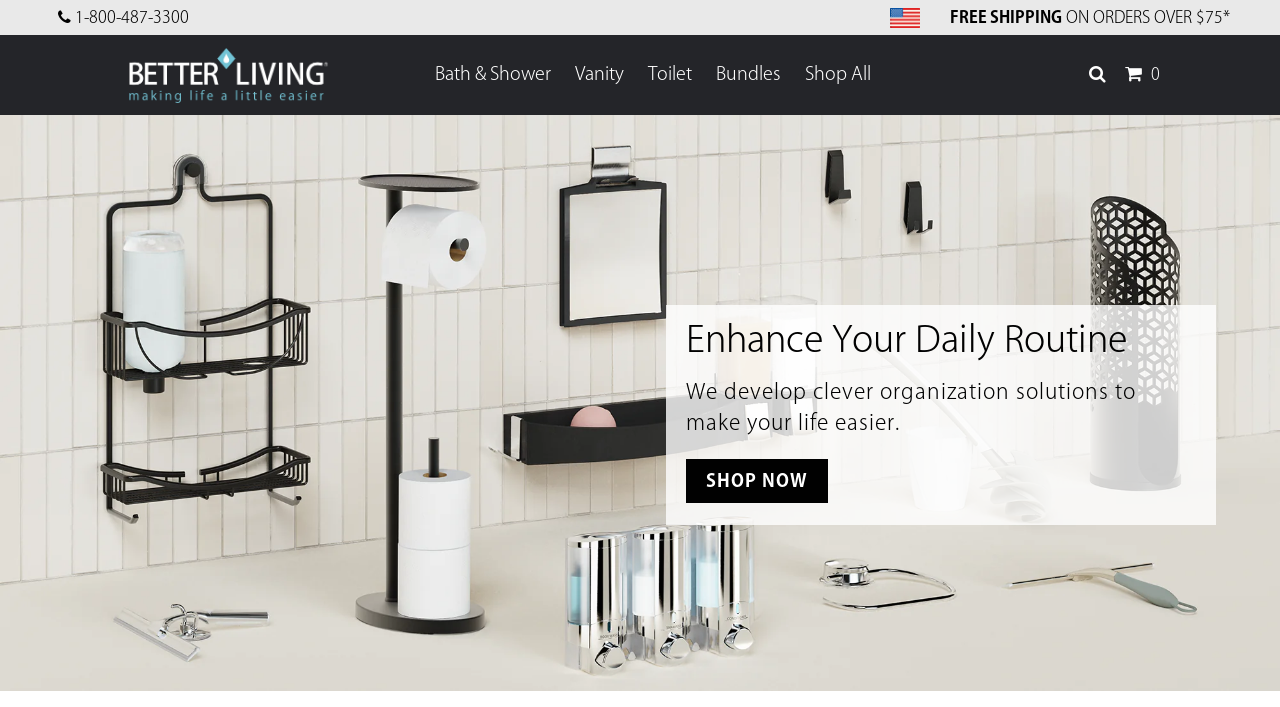

--- FILE ---
content_type: text/html; charset=utf-8
request_url: https://betterlivingproductsusa.com/
body_size: 25852
content:
<!DOCTYPE html>
<!--[if lt IE 7 ]>
<html class="ie ie6" lang="en"> <![endif]-->
<!--[if IE 7 ]>
<html class="ie ie7" lang="en"> <![endif]-->
<!--[if IE 8 ]>
<html class="ie ie8" lang="en"> <![endif]-->
<!--[if (gte IE 9)|!(IE)]><!-->
<html lang="en"> <!--<![endif]-->
<head>
    <meta charset="utf-8"/>
    

<meta property="og:type" content="website">
<meta property="og:title" content="Better Living Products USA | Award Winning Bath Solutions">
<meta property="og:url" content="https://betterlivingproductsusa.com/">
<meta property="og:description" content="Better Living Products USA is a world leader in the design of innovative, quality bath and shower organization products. For over 28 years, we’ve been creating clever solutions that make life a little easier. Shop our assortment of Soap and Shampoo Dispensers, Shower Squeegees, Shower Storage, Toilet Caddies...">

<meta property="og:site_name" content="Better Living Products USA">



<meta name="twitter:card" content="summary">


<meta name="twitter:site" content="@#!/betterlivingtm">


<meta name="twitter:title" content="Better Living Products USA | Award Winning Bath Solutions">
<meta name="twitter:description" content="Better Living Products USA is a world leader in the design of innovative, quality bath and shower organization products. For over 28 years, we’ve been creating clever solutions that make life a little easier. Shop our assortment of Soap and Shampoo Dispensers, Shower Squeegees, Shower Storage, Toilet Caddies...">

    <!-- Basic Page Needs
  ================================================== -->

    <title>
        Better Living Products USA | Award Winning Bath Solutions
    </title>
    
        <meta name="description" content="Better Living Products USA is a world leader in the design of innovative, quality bath and shower organization products. For over 28 years, we’ve been creating clever solutions that make life a little easier. Shop our assortment of Soap and Shampoo Dispensers, Shower Squeegees, Shower Storage, Toilet Caddies..."/>
    
    <link rel="canonical" href="https://betterlivingproductsusa.com/"/>
  
	<meta name="facebook-domain-verification" content="scsw19l1hmmwce5wx27xyz7f2lqbw2" />

    <!-- CSS
  ================================================== -->
    
































































  <script>
      (function(d) {
          var config = {
                  kitId: 'bnd0tub',
                  scriptTimeout: 3000,
                  async: true
              },
              h=d.documentElement,t=setTimeout(function(){h.className=h.className.replace(/\bwf-loading\b/g,"")+" wf-inactive";},config.scriptTimeout),tk=d.createElement("script"),f=false,s=d.getElementsByTagName("script")[0],a;h.className+=" wf-loading";tk.src='https://use.typekit.net/'+config.kitId+'.js';tk.async=true;tk.onload=tk.onreadystatechange=function(){a=this.readyState;if(f||a&&a!="complete"&&a!="loaded")return;f=true;clearTimeout(t);try{Typekit.load(config)}catch(e){}};s.parentNode.insertBefore(tk,s)
      })(document);
  </script>


    <link href="//betterlivingproductsusa.com/cdn/shop/t/29/assets/stylesheet.css?v=99308187040139202471729069569" rel="stylesheet" type="text/css" media="all" />
    <link href="//betterlivingproductsusa.com/cdn/shop/t/29/assets/queries.css?v=90658511227990956821729069569" rel="stylesheet" type="text/css" media="all" />
    <link href="//betterlivingproductsusa.com/cdn/shop/t/29/assets/blp.css?v=163433930051273262751729071379" rel="stylesheet" type="text/css" media="all" />
    <link href="//betterlivingproductsusa.com/cdn/shop/t/29/assets/bd-styles.scss?v=151525472121281938361729495957" rel="stylesheet" type="text/css" media="all" />
  	<link href="//betterlivingproductsusa.com/cdn/shop/t/29/assets/megamenu.scss.css?v=134143873075159306951729069569" rel="stylesheet" type="text/css" media="all" />

    <!-- JS
  ================================================== -->
    <script type="text/javascript" src="//ajax.googleapis.com/ajax/libs/jquery/2.2.4/jquery.min.js"></script>

    <script src="//betterlivingproductsusa.com/cdn/shop/t/29/assets/theme.js?v=69373638170044954151729069569" type="text/javascript"></script>
    <script src="//betterlivingproductsusa.com/cdn/shopifycloud/storefront/assets/themes_support/option_selection-b017cd28.js" type="text/javascript"></script>
    <script src="//betterlivingproductsusa.com/cdn/shop/t/29/assets/api.js?v=108513540937963795951729069460" type="text/javascript"></script>

    
        <script src="//betterlivingproductsusa.com/cdn/shop/t/29/assets/instafeed.js?v=58777072800108370171729069550" type="text/javascript"></script>
    

    <!--[if lt IE 9]>
    <script src="//html5shim.googlecode.com/svn/trunk/html5.js"></script>
    <![endif]-->

    <meta name="viewport" content="width=device-width, initial-scale=1, maximum-scale=1">

    
        <link rel="shortcut icon" href="//betterlivingproductsusa.com/cdn/shop/files/better-living-products-favicon_32x32.png?v=1614793611" type="image/png"/>
    

    
  
<!-- Google Tag Manager -->
<script>(function(w,d,s,l,i){w[l]=w[l]||[];w[l].push({'gtm.start':
new Date().getTime(),event:'gtm.js'});var f=d.getElementsByTagName(s)[0],
j=d.createElement(s),dl=l!='dataLayer'?'&l='+l:'';j.async=true;j.src=
'https://www.googletagmanager.com/gtm.js?id='+i+dl;f.parentNode.insertBefore(j,f);
})(window,document,'script','dataLayer','GTM-5N9WF9M');</script>
<!-- End Google Tag Manager -->
  
  <meta name="facebook-domain-verification" content="u97acmih69v6vpjhtxwdu2oda4e11j" />
    

<script>window.performance && window.performance.mark && window.performance.mark('shopify.content_for_header.start');</script><meta name="google-site-verification" content="l09JvPzBAovI8HXqfLQdlSAxjoY6UTN-G2KnI_Te-mY">
<meta name="facebook-domain-verification" content="tq73msfctvbldga0oe246nxe8a79b6">
<meta id="shopify-digital-wallet" name="shopify-digital-wallet" content="/24506751/digital_wallets/dialog">
<meta name="shopify-requires-components" content="true" product-ids="7220316373055,7220667285567,7247662579775,7247665889343,7473976999999">
<meta name="shopify-checkout-api-token" content="925dae3d3d9da38bf2268fff0e12ec3c">
<script async="async" src="/checkouts/internal/preloads.js?locale=en-US"></script>
<link rel="preconnect" href="https://shop.app" crossorigin="anonymous">
<script async="async" src="https://shop.app/checkouts/internal/preloads.js?locale=en-US&shop_id=24506751" crossorigin="anonymous"></script>
<script id="shopify-features" type="application/json">{"accessToken":"925dae3d3d9da38bf2268fff0e12ec3c","betas":["rich-media-storefront-analytics"],"domain":"betterlivingproductsusa.com","predictiveSearch":true,"shopId":24506751,"locale":"en"}</script>
<script>var Shopify = Shopify || {};
Shopify.shop = "betterlivingproducts.myshopify.com";
Shopify.locale = "en";
Shopify.currency = {"active":"USD","rate":"1.0"};
Shopify.country = "US";
Shopify.theme = {"name":"PRODUCTION BIS Fix","id":127784747071,"schema_name":"Testament","schema_version":"5.1.2","theme_store_id":623,"role":"main"};
Shopify.theme.handle = "null";
Shopify.theme.style = {"id":null,"handle":null};
Shopify.cdnHost = "betterlivingproductsusa.com/cdn";
Shopify.routes = Shopify.routes || {};
Shopify.routes.root = "/";</script>
<script type="module">!function(o){(o.Shopify=o.Shopify||{}).modules=!0}(window);</script>
<script>!function(o){function n(){var o=[];function n(){o.push(Array.prototype.slice.apply(arguments))}return n.q=o,n}var t=o.Shopify=o.Shopify||{};t.loadFeatures=n(),t.autoloadFeatures=n()}(window);</script>
<script>
  window.ShopifyPay = window.ShopifyPay || {};
  window.ShopifyPay.apiHost = "shop.app\/pay";
  window.ShopifyPay.redirectState = null;
</script>
<script id="shop-js-analytics" type="application/json">{"pageType":"index"}</script>
<script defer="defer" async type="module" src="//betterlivingproductsusa.com/cdn/shopifycloud/shop-js/modules/v2/client.init-shop-cart-sync_BT-GjEfc.en.esm.js"></script>
<script defer="defer" async type="module" src="//betterlivingproductsusa.com/cdn/shopifycloud/shop-js/modules/v2/chunk.common_D58fp_Oc.esm.js"></script>
<script defer="defer" async type="module" src="//betterlivingproductsusa.com/cdn/shopifycloud/shop-js/modules/v2/chunk.modal_xMitdFEc.esm.js"></script>
<script type="module">
  await import("//betterlivingproductsusa.com/cdn/shopifycloud/shop-js/modules/v2/client.init-shop-cart-sync_BT-GjEfc.en.esm.js");
await import("//betterlivingproductsusa.com/cdn/shopifycloud/shop-js/modules/v2/chunk.common_D58fp_Oc.esm.js");
await import("//betterlivingproductsusa.com/cdn/shopifycloud/shop-js/modules/v2/chunk.modal_xMitdFEc.esm.js");

  window.Shopify.SignInWithShop?.initShopCartSync?.({"fedCMEnabled":true,"windoidEnabled":true});

</script>
<script>
  window.Shopify = window.Shopify || {};
  if (!window.Shopify.featureAssets) window.Shopify.featureAssets = {};
  window.Shopify.featureAssets['shop-js'] = {"shop-cart-sync":["modules/v2/client.shop-cart-sync_DZOKe7Ll.en.esm.js","modules/v2/chunk.common_D58fp_Oc.esm.js","modules/v2/chunk.modal_xMitdFEc.esm.js"],"init-fed-cm":["modules/v2/client.init-fed-cm_B6oLuCjv.en.esm.js","modules/v2/chunk.common_D58fp_Oc.esm.js","modules/v2/chunk.modal_xMitdFEc.esm.js"],"shop-cash-offers":["modules/v2/client.shop-cash-offers_D2sdYoxE.en.esm.js","modules/v2/chunk.common_D58fp_Oc.esm.js","modules/v2/chunk.modal_xMitdFEc.esm.js"],"shop-login-button":["modules/v2/client.shop-login-button_QeVjl5Y3.en.esm.js","modules/v2/chunk.common_D58fp_Oc.esm.js","modules/v2/chunk.modal_xMitdFEc.esm.js"],"pay-button":["modules/v2/client.pay-button_DXTOsIq6.en.esm.js","modules/v2/chunk.common_D58fp_Oc.esm.js","modules/v2/chunk.modal_xMitdFEc.esm.js"],"shop-button":["modules/v2/client.shop-button_DQZHx9pm.en.esm.js","modules/v2/chunk.common_D58fp_Oc.esm.js","modules/v2/chunk.modal_xMitdFEc.esm.js"],"avatar":["modules/v2/client.avatar_BTnouDA3.en.esm.js"],"init-windoid":["modules/v2/client.init-windoid_CR1B-cfM.en.esm.js","modules/v2/chunk.common_D58fp_Oc.esm.js","modules/v2/chunk.modal_xMitdFEc.esm.js"],"init-shop-for-new-customer-accounts":["modules/v2/client.init-shop-for-new-customer-accounts_C_vY_xzh.en.esm.js","modules/v2/client.shop-login-button_QeVjl5Y3.en.esm.js","modules/v2/chunk.common_D58fp_Oc.esm.js","modules/v2/chunk.modal_xMitdFEc.esm.js"],"init-shop-email-lookup-coordinator":["modules/v2/client.init-shop-email-lookup-coordinator_BI7n9ZSv.en.esm.js","modules/v2/chunk.common_D58fp_Oc.esm.js","modules/v2/chunk.modal_xMitdFEc.esm.js"],"init-shop-cart-sync":["modules/v2/client.init-shop-cart-sync_BT-GjEfc.en.esm.js","modules/v2/chunk.common_D58fp_Oc.esm.js","modules/v2/chunk.modal_xMitdFEc.esm.js"],"shop-toast-manager":["modules/v2/client.shop-toast-manager_DiYdP3xc.en.esm.js","modules/v2/chunk.common_D58fp_Oc.esm.js","modules/v2/chunk.modal_xMitdFEc.esm.js"],"init-customer-accounts":["modules/v2/client.init-customer-accounts_D9ZNqS-Q.en.esm.js","modules/v2/client.shop-login-button_QeVjl5Y3.en.esm.js","modules/v2/chunk.common_D58fp_Oc.esm.js","modules/v2/chunk.modal_xMitdFEc.esm.js"],"init-customer-accounts-sign-up":["modules/v2/client.init-customer-accounts-sign-up_iGw4briv.en.esm.js","modules/v2/client.shop-login-button_QeVjl5Y3.en.esm.js","modules/v2/chunk.common_D58fp_Oc.esm.js","modules/v2/chunk.modal_xMitdFEc.esm.js"],"shop-follow-button":["modules/v2/client.shop-follow-button_CqMgW2wH.en.esm.js","modules/v2/chunk.common_D58fp_Oc.esm.js","modules/v2/chunk.modal_xMitdFEc.esm.js"],"checkout-modal":["modules/v2/client.checkout-modal_xHeaAweL.en.esm.js","modules/v2/chunk.common_D58fp_Oc.esm.js","modules/v2/chunk.modal_xMitdFEc.esm.js"],"shop-login":["modules/v2/client.shop-login_D91U-Q7h.en.esm.js","modules/v2/chunk.common_D58fp_Oc.esm.js","modules/v2/chunk.modal_xMitdFEc.esm.js"],"lead-capture":["modules/v2/client.lead-capture_BJmE1dJe.en.esm.js","modules/v2/chunk.common_D58fp_Oc.esm.js","modules/v2/chunk.modal_xMitdFEc.esm.js"],"payment-terms":["modules/v2/client.payment-terms_Ci9AEqFq.en.esm.js","modules/v2/chunk.common_D58fp_Oc.esm.js","modules/v2/chunk.modal_xMitdFEc.esm.js"]};
</script>
<script>(function() {
  var isLoaded = false;
  function asyncLoad() {
    if (isLoaded) return;
    isLoaded = true;
    var urls = ["\/\/shopify.privy.com\/widget.js?shop=betterlivingproducts.myshopify.com","\/\/staticw2.yotpo.com\/yG4ij8gn8DhDyzeEOnoM4QhEnJzhgbnKyEq8yfyz\/widget.js?shop=betterlivingproducts.myshopify.com","https:\/\/hotjar.dualsidedapp.com\/script.js?shop=betterlivingproducts.myshopify.com","https:\/\/cdn-widgetsrepository.yotpo.com\/v1\/loader\/yG4ij8gn8DhDyzeEOnoM4QhEnJzhgbnKyEq8yfyz?shop=betterlivingproducts.myshopify.com","https:\/\/storage.nfcube.com\/instafeed-af807801ee8cf587a28106fbd92ed977.js?shop=betterlivingproducts.myshopify.com","https:\/\/cdn.hextom.com\/js\/eventpromotionbar.js?shop=betterlivingproducts.myshopify.com","https:\/\/gifts.good-apps.co\/storage\/js\/good_free_gift-betterlivingproducts.myshopify.com.js?ver=60\u0026shop=betterlivingproducts.myshopify.com"];
    for (var i = 0; i < urls.length; i++) {
      var s = document.createElement('script');
      s.type = 'text/javascript';
      s.async = true;
      s.src = urls[i];
      var x = document.getElementsByTagName('script')[0];
      x.parentNode.insertBefore(s, x);
    }
  };
  if(window.attachEvent) {
    window.attachEvent('onload', asyncLoad);
  } else {
    window.addEventListener('load', asyncLoad, false);
  }
})();</script>
<script id="__st">var __st={"a":24506751,"offset":-18000,"reqid":"127d6b39-6df1-4a8f-9d2a-b78d4a3fe632-1769247241","pageurl":"betterlivingproductsusa.com\/","u":"c723832cd5ea","p":"home"};</script>
<script>window.ShopifyPaypalV4VisibilityTracking = true;</script>
<script id="captcha-bootstrap">!function(){'use strict';const t='contact',e='account',n='new_comment',o=[[t,t],['blogs',n],['comments',n],[t,'customer']],c=[[e,'customer_login'],[e,'guest_login'],[e,'recover_customer_password'],[e,'create_customer']],r=t=>t.map((([t,e])=>`form[action*='/${t}']:not([data-nocaptcha='true']) input[name='form_type'][value='${e}']`)).join(','),a=t=>()=>t?[...document.querySelectorAll(t)].map((t=>t.form)):[];function s(){const t=[...o],e=r(t);return a(e)}const i='password',u='form_key',d=['recaptcha-v3-token','g-recaptcha-response','h-captcha-response',i],f=()=>{try{return window.sessionStorage}catch{return}},m='__shopify_v',_=t=>t.elements[u];function p(t,e,n=!1){try{const o=window.sessionStorage,c=JSON.parse(o.getItem(e)),{data:r}=function(t){const{data:e,action:n}=t;return t[m]||n?{data:e,action:n}:{data:t,action:n}}(c);for(const[e,n]of Object.entries(r))t.elements[e]&&(t.elements[e].value=n);n&&o.removeItem(e)}catch(o){console.error('form repopulation failed',{error:o})}}const l='form_type',E='cptcha';function T(t){t.dataset[E]=!0}const w=window,h=w.document,L='Shopify',v='ce_forms',y='captcha';let A=!1;((t,e)=>{const n=(g='f06e6c50-85a8-45c8-87d0-21a2b65856fe',I='https://cdn.shopify.com/shopifycloud/storefront-forms-hcaptcha/ce_storefront_forms_captcha_hcaptcha.v1.5.2.iife.js',D={infoText:'Protected by hCaptcha',privacyText:'Privacy',termsText:'Terms'},(t,e,n)=>{const o=w[L][v],c=o.bindForm;if(c)return c(t,g,e,D).then(n);var r;o.q.push([[t,g,e,D],n]),r=I,A||(h.body.append(Object.assign(h.createElement('script'),{id:'captcha-provider',async:!0,src:r})),A=!0)});var g,I,D;w[L]=w[L]||{},w[L][v]=w[L][v]||{},w[L][v].q=[],w[L][y]=w[L][y]||{},w[L][y].protect=function(t,e){n(t,void 0,e),T(t)},Object.freeze(w[L][y]),function(t,e,n,w,h,L){const[v,y,A,g]=function(t,e,n){const i=e?o:[],u=t?c:[],d=[...i,...u],f=r(d),m=r(i),_=r(d.filter((([t,e])=>n.includes(e))));return[a(f),a(m),a(_),s()]}(w,h,L),I=t=>{const e=t.target;return e instanceof HTMLFormElement?e:e&&e.form},D=t=>v().includes(t);t.addEventListener('submit',(t=>{const e=I(t);if(!e)return;const n=D(e)&&!e.dataset.hcaptchaBound&&!e.dataset.recaptchaBound,o=_(e),c=g().includes(e)&&(!o||!o.value);(n||c)&&t.preventDefault(),c&&!n&&(function(t){try{if(!f())return;!function(t){const e=f();if(!e)return;const n=_(t);if(!n)return;const o=n.value;o&&e.removeItem(o)}(t);const e=Array.from(Array(32),(()=>Math.random().toString(36)[2])).join('');!function(t,e){_(t)||t.append(Object.assign(document.createElement('input'),{type:'hidden',name:u})),t.elements[u].value=e}(t,e),function(t,e){const n=f();if(!n)return;const o=[...t.querySelectorAll(`input[type='${i}']`)].map((({name:t})=>t)),c=[...d,...o],r={};for(const[a,s]of new FormData(t).entries())c.includes(a)||(r[a]=s);n.setItem(e,JSON.stringify({[m]:1,action:t.action,data:r}))}(t,e)}catch(e){console.error('failed to persist form',e)}}(e),e.submit())}));const S=(t,e)=>{t&&!t.dataset[E]&&(n(t,e.some((e=>e===t))),T(t))};for(const o of['focusin','change'])t.addEventListener(o,(t=>{const e=I(t);D(e)&&S(e,y())}));const B=e.get('form_key'),M=e.get(l),P=B&&M;t.addEventListener('DOMContentLoaded',(()=>{const t=y();if(P)for(const e of t)e.elements[l].value===M&&p(e,B);[...new Set([...A(),...v().filter((t=>'true'===t.dataset.shopifyCaptcha))])].forEach((e=>S(e,t)))}))}(h,new URLSearchParams(w.location.search),n,t,e,['guest_login'])})(!0,!0)}();</script>
<script integrity="sha256-4kQ18oKyAcykRKYeNunJcIwy7WH5gtpwJnB7kiuLZ1E=" data-source-attribution="shopify.loadfeatures" defer="defer" src="//betterlivingproductsusa.com/cdn/shopifycloud/storefront/assets/storefront/load_feature-a0a9edcb.js" crossorigin="anonymous"></script>
<script crossorigin="anonymous" defer="defer" src="//betterlivingproductsusa.com/cdn/shopifycloud/storefront/assets/shopify_pay/storefront-65b4c6d7.js?v=20250812"></script>
<script data-source-attribution="shopify.dynamic_checkout.dynamic.init">var Shopify=Shopify||{};Shopify.PaymentButton=Shopify.PaymentButton||{isStorefrontPortableWallets:!0,init:function(){window.Shopify.PaymentButton.init=function(){};var t=document.createElement("script");t.src="https://betterlivingproductsusa.com/cdn/shopifycloud/portable-wallets/latest/portable-wallets.en.js",t.type="module",document.head.appendChild(t)}};
</script>
<script data-source-attribution="shopify.dynamic_checkout.buyer_consent">
  function portableWalletsHideBuyerConsent(e){var t=document.getElementById("shopify-buyer-consent"),n=document.getElementById("shopify-subscription-policy-button");t&&n&&(t.classList.add("hidden"),t.setAttribute("aria-hidden","true"),n.removeEventListener("click",e))}function portableWalletsShowBuyerConsent(e){var t=document.getElementById("shopify-buyer-consent"),n=document.getElementById("shopify-subscription-policy-button");t&&n&&(t.classList.remove("hidden"),t.removeAttribute("aria-hidden"),n.addEventListener("click",e))}window.Shopify?.PaymentButton&&(window.Shopify.PaymentButton.hideBuyerConsent=portableWalletsHideBuyerConsent,window.Shopify.PaymentButton.showBuyerConsent=portableWalletsShowBuyerConsent);
</script>
<script data-source-attribution="shopify.dynamic_checkout.cart.bootstrap">document.addEventListener("DOMContentLoaded",(function(){function t(){return document.querySelector("shopify-accelerated-checkout-cart, shopify-accelerated-checkout")}if(t())Shopify.PaymentButton.init();else{new MutationObserver((function(e,n){t()&&(Shopify.PaymentButton.init(),n.disconnect())})).observe(document.body,{childList:!0,subtree:!0})}}));
</script>
<link id="shopify-accelerated-checkout-styles" rel="stylesheet" media="screen" href="https://betterlivingproductsusa.com/cdn/shopifycloud/portable-wallets/latest/accelerated-checkout-backwards-compat.css" crossorigin="anonymous">
<style id="shopify-accelerated-checkout-cart">
        #shopify-buyer-consent {
  margin-top: 1em;
  display: inline-block;
  width: 100%;
}

#shopify-buyer-consent.hidden {
  display: none;
}

#shopify-subscription-policy-button {
  background: none;
  border: none;
  padding: 0;
  text-decoration: underline;
  font-size: inherit;
  cursor: pointer;
}

#shopify-subscription-policy-button::before {
  box-shadow: none;
}

      </style>

<script>window.performance && window.performance.mark && window.performance.mark('shopify.content_for_header.end');</script>
    <script type="text/javascript">
        new WOW().init();
    </script>
    <link rel="next" href="/next"/>
    <link rel="prev" href="/prev"/>

    <!--begin-bc-sf-filter-css-->
    <style data-id="bc-sf-filter-style" type="text/css">
      #bc-sf-filter-options-wrapper .bc-sf-filter-option-block .bc-sf-filter-block-title h3,
      #bc-sf-filter-tree-h .bc-sf-filter-option-block .bc-sf-filter-block-title a {}
      #bc-sf-filter-options-wrapper .bc-sf-filter-option-block .bc-sf-filter-block-content ul li a,
      #bc-sf-filter-tree-h .bc-sf-filter-option-block .bc-sf-filter-block-content ul li a {}
      #bc-sf-filter-tree-mobile button {}
    </style><link href="//betterlivingproductsusa.com/cdn/shop/t/29/assets/bc-sf-filter.scss.css?v=168503791457844101331765482015" rel="stylesheet" type="text/css" media="all" />

    <!--end-bc-sf-filter-css-->
  
  <!-- Global site tag (gtag.js) - Google Ads: 981791476 -->
  <script async src="https://www.googletagmanager.com/gtag/js?id=AW-981791476"></script>
  <script>
    window.dataLayer = window.dataLayer || [];
    function gtag(){dataLayer.push(arguments);}
    gtag('js', new Date());

    gtag('config', 'AW-981791476');
  </script>
  

<script>
    
    
    
    
    
    
    var gsf_conversion_data = {page_type : 'home', event : 'page_view', data : {product_data : [{variant_id : 40284122284095, product_id : 7257767542847, name : "15 Gram Silicone &amp; 4 Tape Tab Mounting Installation Kit", price : "3.50", currency : "USD", sku : "32ST15", brand : "AVIVA", variant : "Default Title", category : "Replacement Part"}, {variant_id : 40284122513471, product_id : 7257767772223, name : "15 Hole Amenity Labels", price : "2.50", currency : "USD", sku : "15-LAB", brand : "AVIVA", variant : "Default Title", category : "Replacement Part"}], total_price :"6.00", shop_currency : "USD"}};
    
    
</script>
<!-- BEGIN app block: shopify://apps/simprosys-google-shopping-feed/blocks/core_settings_block/1f0b859e-9fa6-4007-97e8-4513aff5ff3b --><!-- BEGIN: GSF App Core Tags & Scripts by Simprosys Google Shopping Feed -->









<!-- END: GSF App Core Tags & Scripts by Simprosys Google Shopping Feed -->
<!-- END app block --><!-- BEGIN app block: shopify://apps/klaviyo-email-marketing-sms/blocks/klaviyo-onsite-embed/2632fe16-c075-4321-a88b-50b567f42507 -->












  <script async src="https://static.klaviyo.com/onsite/js/JGVEik/klaviyo.js?company_id=JGVEik"></script>
  <script>!function(){if(!window.klaviyo){window._klOnsite=window._klOnsite||[];try{window.klaviyo=new Proxy({},{get:function(n,i){return"push"===i?function(){var n;(n=window._klOnsite).push.apply(n,arguments)}:function(){for(var n=arguments.length,o=new Array(n),w=0;w<n;w++)o[w]=arguments[w];var t="function"==typeof o[o.length-1]?o.pop():void 0,e=new Promise((function(n){window._klOnsite.push([i].concat(o,[function(i){t&&t(i),n(i)}]))}));return e}}})}catch(n){window.klaviyo=window.klaviyo||[],window.klaviyo.push=function(){var n;(n=window._klOnsite).push.apply(n,arguments)}}}}();</script>

  




  <script>
    window.klaviyoReviewsProductDesignMode = false
  </script>







<!-- END app block --><!-- BEGIN app block: shopify://apps/starapps-variant-image/blocks/starapps-via-embed/2a01d106-3d10-48e8-ba53-5cb971217ac4 -->




    
      
      
      
      
        <script src="https://cdn.starapps.studio/apps/via/betterlivingproducts/script-1754293021.js" async crossorigin="anonymous" data-theme-script="MyCustomTheme"></script>
      
    

    

    
    
      <script src="https://cdn.shopify.com/extensions/019b8ded-e117-7ce2-a469-ec8f78d5408d/variant-image-automator-33/assets/store-front-error-tracking.js" via-js-type="error-tracking" defer></script>
    
    <script via-metafields>window.viaData = {
        limitOnProduct: null,
        viaStatus: null
      }
    </script>
<!-- END app block --><meta property="og:image" content="https://cdn.shopify.com/s/files/1/2450/6751/files/better-living-products-logo-2018-600.png?height=628&pad_color=ffffff&v=1614741627&width=1200" />
<meta property="og:image:secure_url" content="https://cdn.shopify.com/s/files/1/2450/6751/files/better-living-products-logo-2018-600.png?height=628&pad_color=ffffff&v=1614741627&width=1200" />
<meta property="og:image:width" content="1200" />
<meta property="og:image:height" content="628" />
<link href="https://monorail-edge.shopifysvc.com" rel="dns-prefetch">
<script>(function(){if ("sendBeacon" in navigator && "performance" in window) {try {var session_token_from_headers = performance.getEntriesByType('navigation')[0].serverTiming.find(x => x.name == '_s').description;} catch {var session_token_from_headers = undefined;}var session_cookie_matches = document.cookie.match(/_shopify_s=([^;]*)/);var session_token_from_cookie = session_cookie_matches && session_cookie_matches.length === 2 ? session_cookie_matches[1] : "";var session_token = session_token_from_headers || session_token_from_cookie || "";function handle_abandonment_event(e) {var entries = performance.getEntries().filter(function(entry) {return /monorail-edge.shopifysvc.com/.test(entry.name);});if (!window.abandonment_tracked && entries.length === 0) {window.abandonment_tracked = true;var currentMs = Date.now();var navigation_start = performance.timing.navigationStart;var payload = {shop_id: 24506751,url: window.location.href,navigation_start,duration: currentMs - navigation_start,session_token,page_type: "index"};window.navigator.sendBeacon("https://monorail-edge.shopifysvc.com/v1/produce", JSON.stringify({schema_id: "online_store_buyer_site_abandonment/1.1",payload: payload,metadata: {event_created_at_ms: currentMs,event_sent_at_ms: currentMs}}));}}window.addEventListener('pagehide', handle_abandonment_event);}}());</script>
<script id="web-pixels-manager-setup">(function e(e,d,r,n,o){if(void 0===o&&(o={}),!Boolean(null===(a=null===(i=window.Shopify)||void 0===i?void 0:i.analytics)||void 0===a?void 0:a.replayQueue)){var i,a;window.Shopify=window.Shopify||{};var t=window.Shopify;t.analytics=t.analytics||{};var s=t.analytics;s.replayQueue=[],s.publish=function(e,d,r){return s.replayQueue.push([e,d,r]),!0};try{self.performance.mark("wpm:start")}catch(e){}var l=function(){var e={modern:/Edge?\/(1{2}[4-9]|1[2-9]\d|[2-9]\d{2}|\d{4,})\.\d+(\.\d+|)|Firefox\/(1{2}[4-9]|1[2-9]\d|[2-9]\d{2}|\d{4,})\.\d+(\.\d+|)|Chrom(ium|e)\/(9{2}|\d{3,})\.\d+(\.\d+|)|(Maci|X1{2}).+ Version\/(15\.\d+|(1[6-9]|[2-9]\d|\d{3,})\.\d+)([,.]\d+|)( \(\w+\)|)( Mobile\/\w+|) Safari\/|Chrome.+OPR\/(9{2}|\d{3,})\.\d+\.\d+|(CPU[ +]OS|iPhone[ +]OS|CPU[ +]iPhone|CPU IPhone OS|CPU iPad OS)[ +]+(15[._]\d+|(1[6-9]|[2-9]\d|\d{3,})[._]\d+)([._]\d+|)|Android:?[ /-](13[3-9]|1[4-9]\d|[2-9]\d{2}|\d{4,})(\.\d+|)(\.\d+|)|Android.+Firefox\/(13[5-9]|1[4-9]\d|[2-9]\d{2}|\d{4,})\.\d+(\.\d+|)|Android.+Chrom(ium|e)\/(13[3-9]|1[4-9]\d|[2-9]\d{2}|\d{4,})\.\d+(\.\d+|)|SamsungBrowser\/([2-9]\d|\d{3,})\.\d+/,legacy:/Edge?\/(1[6-9]|[2-9]\d|\d{3,})\.\d+(\.\d+|)|Firefox\/(5[4-9]|[6-9]\d|\d{3,})\.\d+(\.\d+|)|Chrom(ium|e)\/(5[1-9]|[6-9]\d|\d{3,})\.\d+(\.\d+|)([\d.]+$|.*Safari\/(?![\d.]+ Edge\/[\d.]+$))|(Maci|X1{2}).+ Version\/(10\.\d+|(1[1-9]|[2-9]\d|\d{3,})\.\d+)([,.]\d+|)( \(\w+\)|)( Mobile\/\w+|) Safari\/|Chrome.+OPR\/(3[89]|[4-9]\d|\d{3,})\.\d+\.\d+|(CPU[ +]OS|iPhone[ +]OS|CPU[ +]iPhone|CPU IPhone OS|CPU iPad OS)[ +]+(10[._]\d+|(1[1-9]|[2-9]\d|\d{3,})[._]\d+)([._]\d+|)|Android:?[ /-](13[3-9]|1[4-9]\d|[2-9]\d{2}|\d{4,})(\.\d+|)(\.\d+|)|Mobile Safari.+OPR\/([89]\d|\d{3,})\.\d+\.\d+|Android.+Firefox\/(13[5-9]|1[4-9]\d|[2-9]\d{2}|\d{4,})\.\d+(\.\d+|)|Android.+Chrom(ium|e)\/(13[3-9]|1[4-9]\d|[2-9]\d{2}|\d{4,})\.\d+(\.\d+|)|Android.+(UC? ?Browser|UCWEB|U3)[ /]?(15\.([5-9]|\d{2,})|(1[6-9]|[2-9]\d|\d{3,})\.\d+)\.\d+|SamsungBrowser\/(5\.\d+|([6-9]|\d{2,})\.\d+)|Android.+MQ{2}Browser\/(14(\.(9|\d{2,})|)|(1[5-9]|[2-9]\d|\d{3,})(\.\d+|))(\.\d+|)|K[Aa][Ii]OS\/(3\.\d+|([4-9]|\d{2,})\.\d+)(\.\d+|)/},d=e.modern,r=e.legacy,n=navigator.userAgent;return n.match(d)?"modern":n.match(r)?"legacy":"unknown"}(),u="modern"===l?"modern":"legacy",c=(null!=n?n:{modern:"",legacy:""})[u],f=function(e){return[e.baseUrl,"/wpm","/b",e.hashVersion,"modern"===e.buildTarget?"m":"l",".js"].join("")}({baseUrl:d,hashVersion:r,buildTarget:u}),m=function(e){var d=e.version,r=e.bundleTarget,n=e.surface,o=e.pageUrl,i=e.monorailEndpoint;return{emit:function(e){var a=e.status,t=e.errorMsg,s=(new Date).getTime(),l=JSON.stringify({metadata:{event_sent_at_ms:s},events:[{schema_id:"web_pixels_manager_load/3.1",payload:{version:d,bundle_target:r,page_url:o,status:a,surface:n,error_msg:t},metadata:{event_created_at_ms:s}}]});if(!i)return console&&console.warn&&console.warn("[Web Pixels Manager] No Monorail endpoint provided, skipping logging."),!1;try{return self.navigator.sendBeacon.bind(self.navigator)(i,l)}catch(e){}var u=new XMLHttpRequest;try{return u.open("POST",i,!0),u.setRequestHeader("Content-Type","text/plain"),u.send(l),!0}catch(e){return console&&console.warn&&console.warn("[Web Pixels Manager] Got an unhandled error while logging to Monorail."),!1}}}}({version:r,bundleTarget:l,surface:e.surface,pageUrl:self.location.href,monorailEndpoint:e.monorailEndpoint});try{o.browserTarget=l,function(e){var d=e.src,r=e.async,n=void 0===r||r,o=e.onload,i=e.onerror,a=e.sri,t=e.scriptDataAttributes,s=void 0===t?{}:t,l=document.createElement("script"),u=document.querySelector("head"),c=document.querySelector("body");if(l.async=n,l.src=d,a&&(l.integrity=a,l.crossOrigin="anonymous"),s)for(var f in s)if(Object.prototype.hasOwnProperty.call(s,f))try{l.dataset[f]=s[f]}catch(e){}if(o&&l.addEventListener("load",o),i&&l.addEventListener("error",i),u)u.appendChild(l);else{if(!c)throw new Error("Did not find a head or body element to append the script");c.appendChild(l)}}({src:f,async:!0,onload:function(){if(!function(){var e,d;return Boolean(null===(d=null===(e=window.Shopify)||void 0===e?void 0:e.analytics)||void 0===d?void 0:d.initialized)}()){var d=window.webPixelsManager.init(e)||void 0;if(d){var r=window.Shopify.analytics;r.replayQueue.forEach((function(e){var r=e[0],n=e[1],o=e[2];d.publishCustomEvent(r,n,o)})),r.replayQueue=[],r.publish=d.publishCustomEvent,r.visitor=d.visitor,r.initialized=!0}}},onerror:function(){return m.emit({status:"failed",errorMsg:"".concat(f," has failed to load")})},sri:function(e){var d=/^sha384-[A-Za-z0-9+/=]+$/;return"string"==typeof e&&d.test(e)}(c)?c:"",scriptDataAttributes:o}),m.emit({status:"loading"})}catch(e){m.emit({status:"failed",errorMsg:(null==e?void 0:e.message)||"Unknown error"})}}})({shopId: 24506751,storefrontBaseUrl: "https://betterlivingproductsusa.com",extensionsBaseUrl: "https://extensions.shopifycdn.com/cdn/shopifycloud/web-pixels-manager",monorailEndpoint: "https://monorail-edge.shopifysvc.com/unstable/produce_batch",surface: "storefront-renderer",enabledBetaFlags: ["2dca8a86"],webPixelsConfigList: [{"id":"1107886143","configuration":"{\"accountID\":\"JGVEik\",\"webPixelConfig\":\"eyJlbmFibGVBZGRlZFRvQ2FydEV2ZW50cyI6IHRydWV9\"}","eventPayloadVersion":"v1","runtimeContext":"STRICT","scriptVersion":"524f6c1ee37bacdca7657a665bdca589","type":"APP","apiClientId":123074,"privacyPurposes":["ANALYTICS","MARKETING"],"dataSharingAdjustments":{"protectedCustomerApprovalScopes":["read_customer_address","read_customer_email","read_customer_name","read_customer_personal_data","read_customer_phone"]}},{"id":"1001324607","configuration":"{\"account_ID\":\"397736\",\"google_analytics_tracking_tag\":\"1\",\"measurement_id\":\"2\",\"api_secret\":\"3\",\"shop_settings\":\"{\\\"custom_pixel_script\\\":\\\"https:\\\\\\\/\\\\\\\/storage.googleapis.com\\\\\\\/gsf-scripts\\\\\\\/custom-pixels\\\\\\\/betterlivingproducts.js\\\"}\"}","eventPayloadVersion":"v1","runtimeContext":"LAX","scriptVersion":"c6b888297782ed4a1cba19cda43d6625","type":"APP","apiClientId":1558137,"privacyPurposes":[],"dataSharingAdjustments":{"protectedCustomerApprovalScopes":["read_customer_address","read_customer_email","read_customer_name","read_customer_personal_data","read_customer_phone"]}},{"id":"973668415","configuration":"{\"yotpoStoreId\":\"yG4ij8gn8DhDyzeEOnoM4QhEnJzhgbnKyEq8yfyz\"}","eventPayloadVersion":"v1","runtimeContext":"STRICT","scriptVersion":"8bb37a256888599d9a3d57f0551d3859","type":"APP","apiClientId":70132,"privacyPurposes":["ANALYTICS","MARKETING","SALE_OF_DATA"],"dataSharingAdjustments":{"protectedCustomerApprovalScopes":["read_customer_address","read_customer_email","read_customer_name","read_customer_personal_data","read_customer_phone"]}},{"id":"371654719","configuration":"{\"config\":\"{\\\"google_tag_ids\\\":[\\\"G-B23XX90Y4X\\\",\\\"GT-KDQ64QG\\\",\\\"AW-981791476\\\"],\\\"target_country\\\":\\\"US\\\",\\\"gtag_events\\\":[{\\\"type\\\":\\\"search\\\",\\\"action_label\\\":\\\"G-B23XX90Y4X\\\"},{\\\"type\\\":\\\"begin_checkout\\\",\\\"action_label\\\":[\\\"G-B23XX90Y4X\\\",\\\"AW-981791476\\\/NqMvCPy31ZIYEPTlk9QD\\\"]},{\\\"type\\\":\\\"view_item\\\",\\\"action_label\\\":[\\\"G-B23XX90Y4X\\\",\\\"MC-0BLWL3LZ9D\\\"]},{\\\"type\\\":\\\"purchase\\\",\\\"action_label\\\":[\\\"G-B23XX90Y4X\\\",\\\"MC-0BLWL3LZ9D\\\",\\\"AW-981791476\\\/Ghm2CNPE1pIYEPTlk9QD\\\"]},{\\\"type\\\":\\\"page_view\\\",\\\"action_label\\\":[\\\"G-B23XX90Y4X\\\",\\\"MC-0BLWL3LZ9D\\\"]},{\\\"type\\\":\\\"add_payment_info\\\",\\\"action_label\\\":\\\"G-B23XX90Y4X\\\"},{\\\"type\\\":\\\"add_to_cart\\\",\\\"action_label\\\":[\\\"G-B23XX90Y4X\\\",\\\"AW-981791476\\\/b35HCNWdz5IYEPTlk9QD\\\"]}],\\\"enable_monitoring_mode\\\":false}\"}","eventPayloadVersion":"v1","runtimeContext":"OPEN","scriptVersion":"b2a88bafab3e21179ed38636efcd8a93","type":"APP","apiClientId":1780363,"privacyPurposes":[],"dataSharingAdjustments":{"protectedCustomerApprovalScopes":["read_customer_address","read_customer_email","read_customer_name","read_customer_personal_data","read_customer_phone"]}},{"id":"100696127","configuration":"{\"pixel_id\":\"875973176213809\",\"pixel_type\":\"facebook_pixel\",\"metaapp_system_user_token\":\"-\"}","eventPayloadVersion":"v1","runtimeContext":"OPEN","scriptVersion":"ca16bc87fe92b6042fbaa3acc2fbdaa6","type":"APP","apiClientId":2329312,"privacyPurposes":["ANALYTICS","MARKETING","SALE_OF_DATA"],"dataSharingAdjustments":{"protectedCustomerApprovalScopes":["read_customer_address","read_customer_email","read_customer_name","read_customer_personal_data","read_customer_phone"]}},{"id":"20578367","eventPayloadVersion":"1","runtimeContext":"LAX","scriptVersion":"1","type":"CUSTOM","privacyPurposes":["ANALYTICS","MARKETING","SALE_OF_DATA"],"name":"Google"},{"id":"shopify-app-pixel","configuration":"{}","eventPayloadVersion":"v1","runtimeContext":"STRICT","scriptVersion":"0450","apiClientId":"shopify-pixel","type":"APP","privacyPurposes":["ANALYTICS","MARKETING"]},{"id":"shopify-custom-pixel","eventPayloadVersion":"v1","runtimeContext":"LAX","scriptVersion":"0450","apiClientId":"shopify-pixel","type":"CUSTOM","privacyPurposes":["ANALYTICS","MARKETING"]}],isMerchantRequest: false,initData: {"shop":{"name":"Better Living Products USA","paymentSettings":{"currencyCode":"USD"},"myshopifyDomain":"betterlivingproducts.myshopify.com","countryCode":"CA","storefrontUrl":"https:\/\/betterlivingproductsusa.com"},"customer":null,"cart":null,"checkout":null,"productVariants":[],"purchasingCompany":null},},"https://betterlivingproductsusa.com/cdn","fcfee988w5aeb613cpc8e4bc33m6693e112",{"modern":"","legacy":""},{"shopId":"24506751","storefrontBaseUrl":"https:\/\/betterlivingproductsusa.com","extensionBaseUrl":"https:\/\/extensions.shopifycdn.com\/cdn\/shopifycloud\/web-pixels-manager","surface":"storefront-renderer","enabledBetaFlags":"[\"2dca8a86\"]","isMerchantRequest":"false","hashVersion":"fcfee988w5aeb613cpc8e4bc33m6693e112","publish":"custom","events":"[[\"page_viewed\",{}]]"});</script><script>
  window.ShopifyAnalytics = window.ShopifyAnalytics || {};
  window.ShopifyAnalytics.meta = window.ShopifyAnalytics.meta || {};
  window.ShopifyAnalytics.meta.currency = 'USD';
  var meta = {"page":{"pageType":"home","requestId":"127d6b39-6df1-4a8f-9d2a-b78d4a3fe632-1769247241"}};
  for (var attr in meta) {
    window.ShopifyAnalytics.meta[attr] = meta[attr];
  }
</script>
<script class="analytics">
  (function () {
    var customDocumentWrite = function(content) {
      var jquery = null;

      if (window.jQuery) {
        jquery = window.jQuery;
      } else if (window.Checkout && window.Checkout.$) {
        jquery = window.Checkout.$;
      }

      if (jquery) {
        jquery('body').append(content);
      }
    };

    var hasLoggedConversion = function(token) {
      if (token) {
        return document.cookie.indexOf('loggedConversion=' + token) !== -1;
      }
      return false;
    }

    var setCookieIfConversion = function(token) {
      if (token) {
        var twoMonthsFromNow = new Date(Date.now());
        twoMonthsFromNow.setMonth(twoMonthsFromNow.getMonth() + 2);

        document.cookie = 'loggedConversion=' + token + '; expires=' + twoMonthsFromNow;
      }
    }

    var trekkie = window.ShopifyAnalytics.lib = window.trekkie = window.trekkie || [];
    if (trekkie.integrations) {
      return;
    }
    trekkie.methods = [
      'identify',
      'page',
      'ready',
      'track',
      'trackForm',
      'trackLink'
    ];
    trekkie.factory = function(method) {
      return function() {
        var args = Array.prototype.slice.call(arguments);
        args.unshift(method);
        trekkie.push(args);
        return trekkie;
      };
    };
    for (var i = 0; i < trekkie.methods.length; i++) {
      var key = trekkie.methods[i];
      trekkie[key] = trekkie.factory(key);
    }
    trekkie.load = function(config) {
      trekkie.config = config || {};
      trekkie.config.initialDocumentCookie = document.cookie;
      var first = document.getElementsByTagName('script')[0];
      var script = document.createElement('script');
      script.type = 'text/javascript';
      script.onerror = function(e) {
        var scriptFallback = document.createElement('script');
        scriptFallback.type = 'text/javascript';
        scriptFallback.onerror = function(error) {
                var Monorail = {
      produce: function produce(monorailDomain, schemaId, payload) {
        var currentMs = new Date().getTime();
        var event = {
          schema_id: schemaId,
          payload: payload,
          metadata: {
            event_created_at_ms: currentMs,
            event_sent_at_ms: currentMs
          }
        };
        return Monorail.sendRequest("https://" + monorailDomain + "/v1/produce", JSON.stringify(event));
      },
      sendRequest: function sendRequest(endpointUrl, payload) {
        // Try the sendBeacon API
        if (window && window.navigator && typeof window.navigator.sendBeacon === 'function' && typeof window.Blob === 'function' && !Monorail.isIos12()) {
          var blobData = new window.Blob([payload], {
            type: 'text/plain'
          });

          if (window.navigator.sendBeacon(endpointUrl, blobData)) {
            return true;
          } // sendBeacon was not successful

        } // XHR beacon

        var xhr = new XMLHttpRequest();

        try {
          xhr.open('POST', endpointUrl);
          xhr.setRequestHeader('Content-Type', 'text/plain');
          xhr.send(payload);
        } catch (e) {
          console.log(e);
        }

        return false;
      },
      isIos12: function isIos12() {
        return window.navigator.userAgent.lastIndexOf('iPhone; CPU iPhone OS 12_') !== -1 || window.navigator.userAgent.lastIndexOf('iPad; CPU OS 12_') !== -1;
      }
    };
    Monorail.produce('monorail-edge.shopifysvc.com',
      'trekkie_storefront_load_errors/1.1',
      {shop_id: 24506751,
      theme_id: 127784747071,
      app_name: "storefront",
      context_url: window.location.href,
      source_url: "//betterlivingproductsusa.com/cdn/s/trekkie.storefront.8d95595f799fbf7e1d32231b9a28fd43b70c67d3.min.js"});

        };
        scriptFallback.async = true;
        scriptFallback.src = '//betterlivingproductsusa.com/cdn/s/trekkie.storefront.8d95595f799fbf7e1d32231b9a28fd43b70c67d3.min.js';
        first.parentNode.insertBefore(scriptFallback, first);
      };
      script.async = true;
      script.src = '//betterlivingproductsusa.com/cdn/s/trekkie.storefront.8d95595f799fbf7e1d32231b9a28fd43b70c67d3.min.js';
      first.parentNode.insertBefore(script, first);
    };
    trekkie.load(
      {"Trekkie":{"appName":"storefront","development":false,"defaultAttributes":{"shopId":24506751,"isMerchantRequest":null,"themeId":127784747071,"themeCityHash":"1445502896044707264","contentLanguage":"en","currency":"USD","eventMetadataId":"d88c5d4e-a6e1-424d-8a94-251e58bc01bd"},"isServerSideCookieWritingEnabled":true,"monorailRegion":"shop_domain","enabledBetaFlags":["65f19447"]},"Session Attribution":{},"S2S":{"facebookCapiEnabled":true,"source":"trekkie-storefront-renderer","apiClientId":580111}}
    );

    var loaded = false;
    trekkie.ready(function() {
      if (loaded) return;
      loaded = true;

      window.ShopifyAnalytics.lib = window.trekkie;

      var originalDocumentWrite = document.write;
      document.write = customDocumentWrite;
      try { window.ShopifyAnalytics.merchantGoogleAnalytics.call(this); } catch(error) {};
      document.write = originalDocumentWrite;

      window.ShopifyAnalytics.lib.page(null,{"pageType":"home","requestId":"127d6b39-6df1-4a8f-9d2a-b78d4a3fe632-1769247241","shopifyEmitted":true});

      var match = window.location.pathname.match(/checkouts\/(.+)\/(thank_you|post_purchase)/)
      var token = match? match[1]: undefined;
      if (!hasLoggedConversion(token)) {
        setCookieIfConversion(token);
        
      }
    });


        var eventsListenerScript = document.createElement('script');
        eventsListenerScript.async = true;
        eventsListenerScript.src = "//betterlivingproductsusa.com/cdn/shopifycloud/storefront/assets/shop_events_listener-3da45d37.js";
        document.getElementsByTagName('head')[0].appendChild(eventsListenerScript);

})();</script>
  <script>
  if (!window.ga || (window.ga && typeof window.ga !== 'function')) {
    window.ga = function ga() {
      (window.ga.q = window.ga.q || []).push(arguments);
      if (window.Shopify && window.Shopify.analytics && typeof window.Shopify.analytics.publish === 'function') {
        window.Shopify.analytics.publish("ga_stub_called", {}, {sendTo: "google_osp_migration"});
      }
      console.error("Shopify's Google Analytics stub called with:", Array.from(arguments), "\nSee https://help.shopify.com/manual/promoting-marketing/pixels/pixel-migration#google for more information.");
    };
    if (window.Shopify && window.Shopify.analytics && typeof window.Shopify.analytics.publish === 'function') {
      window.Shopify.analytics.publish("ga_stub_initialized", {}, {sendTo: "google_osp_migration"});
    }
  }
</script>
<script
  defer
  src="https://betterlivingproductsusa.com/cdn/shopifycloud/perf-kit/shopify-perf-kit-3.0.4.min.js"
  data-application="storefront-renderer"
  data-shop-id="24506751"
  data-render-region="gcp-us-east1"
  data-page-type="index"
  data-theme-instance-id="127784747071"
  data-theme-name="Testament"
  data-theme-version="5.1.2"
  data-monorail-region="shop_domain"
  data-resource-timing-sampling-rate="10"
  data-shs="true"
  data-shs-beacon="true"
  data-shs-export-with-fetch="true"
  data-shs-logs-sample-rate="1"
  data-shs-beacon-endpoint="https://betterlivingproductsusa.com/api/collect"
></script>
</head>

<body class="gridlock index ">

  <!-- Google Tag Manager (noscript) -->
  <noscript><iframe src="https://www.googletagmanager.com/ns.html?id=GTM-5N9WF9M" height="0" width="0" style="display:none;visibility:hidden"></iframe></noscript>
  <!-- End Google Tag Manager (noscript) -->
  
  <div class="page-wrap ">
    <div id="shopify-section-header" class="shopify-section">
<div class="header-section" data-section-id="header" data-section-type="header-section">
    <div id="dl-menu" class="dl-menuwrapper">
        <button class="dl-trigger"><i class="fa fa-bars" aria-hidden="true"></i></button>
        <ul class="dl-menu">
            
                
				<!--For megamenu1-->
                    <li class=""><a href="/collections/bath-shower" title="">Bath & Shower</a>
                        <ul class="dl-submenu" style="width: 100%;top: 0;left: 0;position: absolute;height: 100vh;">
                          <li class="dl-back"><a href="#">Bath & Shower</a></li>
                          <li>
                            <a href="#" class="ex-col active">Featured</a>
                            <ul class="dl-submenu1">
                              
                              <li><a href="/collections/bath-shower" title="">Shop All</a></li>
                              
                              <li><a href="/collections/bath-shower-most-popular" title="">Most Popular</a></li>
                              
                              <li><a href="/collections/bath-shower-whats-new-1" title="">What's New</a></li>
                              
                              <li><a href="/collections/bath-shower-replacement-parts" title="">Replacement Parts</a></li>
                              
                            </ul>
                          </li>
                          <li>
                            <a href="#" class="ex-col active">Shop By Category</a>
                            <ul class="dl-submenu1">
                              
                              <li><a href="/collections/bath-shower-shower-dispensers" title="">Shower Dispensers</a></li>
                              
                              <li><a href="/collections/bath-shower-shower-squeegees" title="">Shower Squeegees</a></li>
                              
                              <li><a href="/collections/bath-shower-storage-organization" title="">Storage & Organization</a></li>
                              
                              <li><a href="/collections/bath-shower-shower-seats" title="">Shower Seats</a></li>
                              
                              <li><a href="/collections/bath-shower-shower-mirrors" title="">Shower Mirrors</a></li>
                              
                              <li><a href="/collections/bath-shower-hooks" title="">Hooks</a></li>
                              
                            </ul>
                          </li>
                        </ul>
                    </li>
          			
            
                
          			<!--For megamenu2-->
                    <li class=""><a href="/collections/vanity" title="">Vanity</a>
                        <ul class="dl-submenu" style="width: 100%;top: 0;left: 0;position: absolute;height: 100vh;">
                          <li class="dl-back"><a href="#">Vanity</a></li>
                          <li>
                            <a href="#" class="ex-col active">Featured</a>
                            <ul class="dl-submenu1">
                              
                              <li><a href="/collections/vanity" title="">Shop All</a></li>
                              
                              <li><a href="/collections/vanity-most-popular" title="">Most Popular</a></li>
                              
                              <li><a href="/collections/vanity-whats-new" title="">What's New</a></li>
                              
                              <li><a href="/collections/vanity-replacement-parts" title="">Replacement Parts</a></li>
                              
                            </ul>
                          </li>
                          <li>
                            <a href="#" class="ex-col active">Shop By Category</a>
                            <ul class="dl-submenu1">
                              
                              <li><a href="/collections/vanity-soap-dispensers" title="">Soap Dispensers</a></li>
                              
                              <li><a href="/collections/vanity-storage-and-organization" title="">Storage & Organization</a></li>
                              
                              <li><a href="/collections/vanity-vanity-seats" title="">Vanity Seats</a></li>
                              
                              <li><a href="/collections/vanity-vanity-mirrors" title="">Vanity Mirrors</a></li>
                              
                            </ul>
                          </li>
                        </ul>
                    </li>
          			
            
                
          			<!--For megamenu3-->
                    <li class=""><a href="/collections/toilet" title="">Toilet</a>
                        <ul class="dl-submenu" style="width: 100%;top: 0;left: 0;position: absolute;height: 100vh;">
                          <li class="dl-back"><a href="#">Toilet</a></li>
                          <li>
                            <a href="#" class="ex-col active">Featured</a>
                            <ul class="dl-submenu1">
                              
                              <li><a href="/collections/toilet" title="">Shop All</a></li>
                              
                              <li><a href="/collections/toilet-most-popular" title="">Most Popular</a></li>
                              
                              <li><a href="/collections/toilet-whats-new" title="">What's New</a></li>
                              
                            </ul>
                          </li>
                          <li>
                            <a href="#" class="ex-col active">Shop By Category</a>
                            <ul class="dl-submenu1">
                              
                              <li><a href="/collections/toilet-toilet-squeegees" title="">Toilet Squeegees</a></li>
                              
                              <li><a href="/collections/toilet-toilet-caddies" title="">Toilet Caddies</a></li>
                              
                              <li><a href="/collections/toilet-toilet-tissue-reserves" title="">Tissue Roll Reserves</a></li>
                              
                              <li><a href="/collections/toilet-storage-and-organization" title="">Storage & Organization</a></li>
                              
                              <li><a href="/collections/toilet-squatting-stool" title="">Squatting Stool</a></li>
                              
                            </ul>
                          </li>
                        </ul>
                    </li>
          			
            
                
                    <li class=""><a href="/collections/bundles" title="">Bundles</a></li>
                
            
                
          			<!--For megamenu4-->
                    <li class=""><a href="/collections/shop-all" title="">Shop All</a>
                        <ul class="dl-submenu" style="width: 100%;top: 0;left: 0;position: absolute;height: 100vh;">
                          <li class="dl-back"><a href="#">Shop All</a></li>
                          
                          <li>
                            <a href="#" class="ex-col active">Featured</a>
                            <ul class="dl-submenu1">
                              
                              <li><a href="/collections/shop-all-most-popular" title="">Most Popular</a></li>
                              
                              <li><a href="/collections/shop-all-whats-new" title="">What's New</a></li>
                              
                              <li><a href="/collections/shop-all-replacement-parts" title="">Replacement Parts</a></li>
                              
                            </ul>
                          </li>
                          
                          
                          <li>
                            <a href="#" class="ex-col active">Shop By Category</a>
                            <ul class="dl-submenu1">
                              
                              <li><a href="/collections/bath-shower-shower-dispensers" title="">Shower Dispensers</a></li>
                              
                              <li><a href="/collections/vanity-soap-dispensers" title="">Soap Dispensers</a></li>
                              
                              <li><a href="/collections/bath-shower-shower-squeegees" title="">Shower Squeegees</a></li>
                              
                              <li><a href="/collections/toilet-toilet-squeegees" title="">Toilet Squeegees</a></li>
                              
                              <li><a href="/collections/shop-all-storage-organization" title="">Storage & Organization</a></li>
                              
                              <li><a href="/collections/bath-shower-hooks" title="">Hooks</a></li>
                              
                              <li><a href="/collections/bath-shower-shower-seats" title="">Shower Seats</a></li>
                              
                              <li><a href="/collections/vanity-vanity-seats" title="">Vanity Seats</a></li>
                              
                              <li><a href="/collections/toilet-squatting-stool" title="">Squatting Stool</a></li>
                              
                              <li><a href="/collections/bath-shower-shower-mirrors" title="">Shower Mirrors</a></li>
                              
                              <li><a href="/collections/vanity-vanity-mirrors" title="">Vanity Mirrors</a></li>
                              
                              <li><a href="/collections/toilet-toilet-caddies" title="">Toilet Caddies</a></li>
                              
                              <li><a href="/collections/toilet-toilet-tissue-reserves" title="">Tissue Roll Reserves</a></li>
                              
                            </ul>
                          </li>
                          
                        </ul>
                    </li>
          			
            
          <li class="extra-link">
            <p><a href="/blogs/the-organized-bath">Better Living Blog</a></p>
            
            <p>
              
              	<a href="/account/login">Sign In</a>
              
            </p>
             
          </li>
        </ul>      
    </div><!-- /dl-menuwrapper KK -->

    <header>
        
                <div class="row blp-pre-nav">
                  
                  <div class="country-selector">
                    <ul>
                      <li><img src="//betterlivingproductsusa.com/cdn/shop/t/29/assets/us_flag.png?v=49081129292654220141729069561" class="country-flag" alt="" /></li>
                    </ul>
                  </div>
                  
                  <div class="country-dropdown">
                    <h4>Choose your country</h4>
                    <ul>
                      <li><a href="/"><img src="//betterlivingproductsusa.com/cdn/shop/t/29/assets/us_flag.png?v=49081129292654220141729069561" class="country-flag" alt="" />United States</a></li>
                      <li><a href="https://betterlivingproducts.ca"><img src="//betterlivingproductsusa.com/cdn/shop/t/29/assets/can_flag.png?v=11164389513493919341729069476" class="country-flag" alt="" />Canada</a></li>
                    </ul>
                  </div>
                  
                  
                    
                        <div class="blp-pre-nav__notification rte">
                            <p><a href="/pages/returns-refunds"><strong>FREE SHIPPING</strong></a> ON ORDERS OVER $75*</p>
                        </div>
                    

                    <ul id="social-icons" class="desktop-4 tablet-3 mobile-3">
                      
                        <li class="phone-num">
                            <i class="fa fa-phone fa-2x" aria-hidden="true"></i>                            
                                1-800-487-3300                            
                        </li>
                      
                    </ul>

                    

                    

                    <ul id="cart"
                        class="desktop-4  tablet-3 mobile-3">

                        <li class="seeks">
                            <a id="inline" href="#" class="blp-open-search">
                                <i class="fa fa-search fa-2x" aria-hidden="true"></i>
                            </a>
                        </li>

                        
                        <li class="blp-home"><a href="https://betterlivingproductsusa.com"><i class="fa fa-home fa-2x"
                                                                         aria-hidden="true"></i></a>

                        <li class="seeks-mobile">
                            <a id="inline" href="#" class="blp-open-search">
                                <i class="fa fa-search fa-2x" aria-hidden="true"></i>
                            </a>
                        </li>

                        
                        
                            
                                <li class="cust"><a href="/account/login"><i class="fa fa-user fa-2x"
                                                                             aria-hidden="true"></i></a></li>
                            
                        

                        

                        <li class="cart-overview">
                            <a href="/cart">
                                
                                <i class="fa fa-shopping-cart fa-2x" aria-hidden="true">
                                    
                                    </i>
                                    <span id="item_count" class="blp-item-count">0</span>
                            </a>

                            <div id="crt">
                                
<p class="empty-cart">
Your cart is currently empty.
</p>

                                
                            </div>
                        </li>

                    </ul>
                </div>
                
      <div id="blp-search" class="mob-search">
        <div class="row">
          <div class="desktop-12 tablet-6 mobile-3">
            <form action="/search" method="get">
              <i class="fa fa-search" aria-hidden="true"></i>
              <input type="text" name="q" id="q" placeholder="Enter your search terms"/>
            </form>
          </div>
        </div>
      </div>
    </header>

    <div class="header-wrapper">
        <div class="row blp-mobile-logo">
            <div id="logo" class="desktop-12 tablet-6 mobile-3">
                
<a href="/">
                        <img src="//betterlivingproductsusa.com/cdn/shop/files/better-living-products-logo-2018-600_800x.png?v=1614741627"
                             alt="Better Living Products USA"
                             itemprop="logo">
                    </a>
                
            </div>
        </div>

        <nav>
            <div class="row">
                <div class="desktop-12 tablet-6 mobile-3 blp-main-nav">
                    <a href="/" class="mobile-hide">
                        <img src="//betterlivingproductsusa.com/cdn/shop/t/29/assets/BLP_Official_logo_white.png?v=137503055639983696801729069474"
                             alt="Better Living Products Logo"
                             class="sticky-logo__img">
                    </a>

                    <ul id="main-nav"
                        role="navigation"
                        
                        class="row">
                        
                            
<li class="dropdown "><a href="/collections/bath-shower" title="">Bath & Shower</a>
  <!--For megamenu1-->
  <ul class="megamenu row">
    <span class="desktop-8 tablet-6">      
      
      <li class="desktop-6 tablet-3">
        <h4>Featured</h4>
        <ul class="mega-stack">
          
          <li><a href="/collections/bath-shower" title="">Shop All</a></li>
          
          <li><a href="/collections/bath-shower-most-popular" title="">Most Popular</a></li>
          
          <li><a href="/collections/bath-shower-whats-new-1" title="">What's New</a></li>
          
          <li><a href="/collections/bath-shower-replacement-parts" title="">Replacement Parts</a></li>
          
        </ul>
      </li>
      
      
      <li class="desktop-6 tablet-3">
        <h4>Shop By Category</h4>
        <ul class="mega-stack">
          
          <li><a href="/collections/bath-shower-shower-dispensers" title="">Shower Dispensers</a></li>
          
          <li><a href="/collections/bath-shower-shower-squeegees" title="">Shower Squeegees</a></li>
          
          <li><a href="/collections/bath-shower-storage-organization" title="">Storage & Organization</a></li>
          
          <li><a href="/collections/bath-shower-shower-seats" title="">Shower Seats</a></li>
          
          <li><a href="/collections/bath-shower-shower-mirrors" title="">Shower Mirrors</a></li>
          
          <li><a href="/collections/bath-shower-hooks" title="">Hooks</a></li>
          
        </ul>
      </li>
      
    </span>    
    
<span class="desktop-4 tablet-hide mm-image">
      <a href="/collections/all">
        <img src="//betterlivingproductsusa.com/cdn/shop/files/bath-shower-megamenu-image_0bd66788-b265-4d28-a4a6-1ecc19b86db4_600x.jpg?v=1614917548">
      </a>
    </span>
    
  </ul>
</li>

                        
                            
<!--For megamenu2-->
<li class="dropdown "><a href="/collections/vanity" title="">Vanity</a>
  <ul class="megamenu row">
    <span class="desktop-8 tablet-6">     
      
      <li class="desktop-6 tablet-3">
        <h4>Featured</h4>
        <ul class="mega-stack">
          
          <li><a href="/collections/vanity" title="">Shop All</a></li>
          
          <li><a href="/collections/vanity-most-popular" title="">Most Popular</a></li>
          
          <li><a href="/collections/vanity-whats-new" title="">What's New</a></li>
          
          <li><a href="/collections/vanity-replacement-parts" title="">Replacement Parts</a></li>
          
        </ul>
      </li>
      
      
      <li class="desktop-6 tablet-3">
        <h4>Shop By Category</h4>
        <ul class="mega-stack">
          
          <li><a href="/collections/vanity-soap-dispensers" title="">Soap Dispensers</a></li>
          
          <li><a href="/collections/vanity-storage-and-organization" title="">Storage & Organization</a></li>
          
          <li><a href="/collections/vanity-vanity-seats" title="">Vanity Seats</a></li>
          
          <li><a href="/collections/vanity-vanity-mirrors" title="">Vanity Mirrors</a></li>
          
        </ul>
      </li>
      
    </span>    
    
<span class="desktop-4 tablet-hide mm-image">
      <a href="/collections/all">
        <img src="//betterlivingproductsusa.com/cdn/shop/files/vanity-megamenu-image_600x.jpg?v=1614917548">
      </a>
    </span>
    
  </ul>
</li>

                        
                            
<!--For megamenu3-->
<li class="dropdown "><a href="/collections/toilet" title="">Toilet</a>
  <ul class="megamenu row">
    <span class="desktop-8 tablet-6">     
      
      <li class="desktop-6 tablet-3">
        <h4>Featured</h4>
        <ul class="mega-stack">
          
          <li><a href="/collections/toilet" title="">Shop All</a></li>
          
          <li><a href="/collections/toilet-most-popular" title="">Most Popular</a></li>
          
          <li><a href="/collections/toilet-whats-new" title="">What's New</a></li>
          
        </ul>
      </li>
      
      
      <li class="desktop-6 tablet-3">
        <h4>Shop By Category</h4>
        <ul class="mega-stack">
          
          <li><a href="/collections/toilet-toilet-squeegees" title="">Toilet Squeegees</a></li>
          
          <li><a href="/collections/toilet-toilet-caddies" title="">Toilet Caddies</a></li>
          
          <li><a href="/collections/toilet-toilet-tissue-reserves" title="">Tissue Roll Reserves</a></li>
          
          <li><a href="/collections/toilet-storage-and-organization" title="">Storage & Organization</a></li>
          
          <li><a href="/collections/toilet-squatting-stool" title="">Squatting Stool</a></li>
          
        </ul>
      </li>
      
    </span>    
    
<span class="desktop-4 tablet-hide mm-image">
      <a href="/collections/all">
        <img src="//betterlivingproductsusa.com/cdn/shop/files/toilet-megamenu-image_600x.jpg?v=1614917548">
      </a>
    </span>
    
  </ul>
</li>

                        
                            
<li class=""><a href="/collections/bundles" title="">Bundles</a></li>

                        
                            
<!--For megamenu4-->
<li class="dropdown "><a href="/collections/shop-all" title="">Shop All</a>
  <ul class="megamenu row">
    <span class="desktop-8 tablet-6">     
      
      <li class="desktop-6 tablet-3">
        <h4>Featured</h4>
        <ul class="mega-stack">
          
          <li><a href="/collections/shop-all-most-popular" title="">Most Popular</a></li>
          
          <li><a href="/collections/shop-all-whats-new" title="">What's New</a></li>
          
          <li><a href="/collections/shop-all-replacement-parts" title="">Replacement Parts</a></li>
          
        </ul>
      </li>
      
      
      <li class="desktop-6 tablet-3 12">
        <h4>Shop By Category</h4>
        <ul class="mega-stack">
          
          <li><a href="/collections/bath-shower-shower-dispensers" title="">Shower Dispensers</a></li>
          
          <li><a href="/collections/vanity-soap-dispensers" title="">Soap Dispensers</a></li>
          
          <li><a href="/collections/bath-shower-shower-squeegees" title="">Shower Squeegees</a></li>
          
          <li><a href="/collections/toilet-toilet-squeegees" title="">Toilet Squeegees</a></li>
          
          <li><a href="/collections/shop-all-storage-organization" title="">Storage & Organization</a></li>
          
          <li><a href="/collections/bath-shower-hooks" title="">Hooks</a></li>
          
          <li><a href="/collections/bath-shower-shower-seats" title="">Shower Seats</a></li>
          
          <li><a href="/collections/vanity-vanity-seats" title="">Vanity Seats</a></li>
          
          <li><a href="/collections/toilet-squatting-stool" title="">Squatting Stool</a></li>
          
          <li><a href="/collections/bath-shower-shower-mirrors" title="">Shower Mirrors</a></li>
          
          <li><a href="/collections/vanity-vanity-mirrors" title="">Vanity Mirrors</a></li>
          
          <li><a href="/collections/toilet-toilet-caddies" title="">Toilet Caddies</a></li>
          
          <li><a href="/collections/toilet-toilet-tissue-reserves" title="">Tissue Roll Reserves</a></li>
          
        </ul>
      </li>
      
    </span>    
    
<span class="desktop-4 tablet-hide mm-image">
      <a href="/collections/all">
        <img src="//betterlivingproductsusa.com/cdn/shop/files/shop-all-megamenu-image_600x.jpg?v=1614917548">
      </a>
    </span>
    
  </ul>
</li>

                        
                    </ul>
					
                    <a href="#" class="blp-open-search blp-main-nav__search mobile-hide">
                        <i class="fa fa-search fa-2x" aria-hidden="true"></i>
                    </a>

                    <div class="blp-main-nav__cart">
                        <a href="/cart" class="blp-main-nav__cart-link mobile-hide">
                            
                            <i class="fa fa-shopping-cart fa-2x" aria-hidden="true">
                                
                                </i>
                                <span id="item_count" class="blp-item-count">0</span>
                        </a>

                        <div id="crt" class="blp-main-nav__cart-overview">
                            
<p class="empty-cart">
Your cart is currently empty.
</p>

                            

                        </div>
                    </div>
                </div>
            </div>

            <div id="blp-search" class="desk-search">
                <div class="row">
                    <div class="desktop-12 tablet-6 mobile-3">
                        <form action="/search" method="get">
                            <i class="fa fa-search" aria-hidden="true"></i>
                            <input type="text" name="q" id="q" placeholder="Enter your search terms"/>
                        </form>
                    </div>
                </div>
            </div>
        </nav>
        <div class="clear"></div>
    </div>

    <style>
        
        @media screen and ( min-width: 740px ) {
            #logo img {
                max-width: 300px;
            }
        }

        

        #hello p {
            font-size: px;
        }

        
        @media screen and (min-width: 740px ) {
            .dl-menuwrapper {
                display: none;
            }
        }

        
        ul#main-nav li {
            line-height: 60px;
        }

        ul#main-nav li ul.submenu {
            top: 60px;
        }

        ul.megamenu {
            top: 60px;
        }

        nav {
            border-top: 0px solid#ffffff;
            border-bottom: 0px solid#ffffff;
        }
    </style>
</div>


</div>
    

    

    <div class="content-wrapper">
        
            <div class="index-sections">
  <!-- BEGIN content_for_index --><div id="shopify-section-1480352639511" class="shopify-section"><section class="index-section slideshow-section homepage-section animate wow fadeIn no-fouc" data-section-id="1480352639511" data-section-type="slideshow-section">
  
  
  

      
      <div class="flexslider index_Slider" id="Slideshow-1480352639511" data-speed="8000">
        <ul class="slides">
<li id="slide--image_jm3Vzc" data-block-id="image_jm3Vzc" class="slide--image_jm3Vzc slide_image" data-flexslider-index="0" >
            
            <a href="https://betterlivingproductsusa.com/collections/shop-all">
            
            <div class="desk-img"><img src="//betterlivingproductsusa.com/cdn/shop/files/X-_BLP-Marketing_Website_2024_Banners_Better-Living-Products-Homepage-Banner-04-02-2025-v2_2000x.png?v=1743620054"/></div>
                       
            <div class="mob-img" style="padding-top:106.3%; background-image:url('//betterlivingproductsusa.com/cdn/shop/files/Better-Living-Products-Homepage-Banner-Mobile-04-02-2025.png?v=1743608801');">           		
            </div>
            </a>
            

            

            <div class="flex-caption slide-image_jm3Vzc">
              <div class="caption-inners">
                
                <h2 class="slide-title">Enhance Your Daily Routine</h2>
                
                
                <p class="caption">We develop clever organization solutions to make your life easier.</p>
                
                
                <div class="cta">
                  <a href="https://betterlivingproductsusa.com/collections/shop-all">SHOP NOW</a>
                </div>
                
              </div>
            </div>
          </li>
          <style>
            .flex-caption.slide-image_jm3Vzc {
              top: 33%;
              text-align: right;
            }
            
            .flex-caption.slide-image_jm3Vzc h2.slide-title {
              color: #000000 !important;
            }
                
            .flex-caption.slide-image_jm3Vzc .caption-inners {
              
              
              
              background: rgba(255, 255, 255, 0.8);
              
              display: inline-block;
              padding: 10px 20px;
              text-align: left;
            }
            .flex-caption.slide-image_jm3Vzc h2.slide-title {
              color: #000000;
            }
            .flex-caption.slide-image_jm3Vzc p {
              color: #000000;
            }
            .flex-caption.slide-image_jm3Vzc .cta a {
              color: #ffffff;
              background: #000000;
            }
            .cta a {
              font-size: 18px;
              font-weight: 700;
            }
            .flex-caption h2.slide-title {
              font-size: 36px;
              font-family: ;
              font-weight:700;
            }
            .flex-caption p {
              font-size: 21px;
            }
          </style>
          
<li id="slide--dff2227e-4d10-475b-ba5e-2785bfc80fc9" data-block-id="dff2227e-4d10-475b-ba5e-2785bfc80fc9" class="slide--dff2227e-4d10-475b-ba5e-2785bfc80fc9 slide_image" data-flexslider-index="1" >
            
            <a href="https://betterlivingproductsusa.com/collections/bundles">
            
            <div class="desk-img"><img src="//betterlivingproductsusa.com/cdn/shop/files/CLEVER-Double-Shower-Dispenser-Plus-Shelf3_2000x.jpg?v=1744048466"/></div>
                       
            <div class="mob-img" style="padding-top:106.3%; background-image:url('//betterlivingproductsusa.com/cdn/shop/files/Banner-Mobile.jpg?v=1701700020');">           		
            </div>
            </a>
            

            

            <div class="flex-caption slide-dff2227e-4d10-475b-ba5e-2785bfc80fc9">
              <div class="caption-inners">
                
                <h2 class="slide-title">Bundle Up &amp; Save More</h2>
                
                
                <p class="caption">Don&#39;t miss out on the chance to save big by bundling your favorite products together!</p>
                
                
                <div class="cta">
                  <a href="https://betterlivingproductsusa.com/collections/bundles">SHOP BUNDLES</a>
                </div>
                
              </div>
            </div>
          </li>
          <style>
            .flex-caption.slide-dff2227e-4d10-475b-ba5e-2785bfc80fc9 {
              top: 33%;
              text-align: right;
            }
            
            .flex-caption.slide-dff2227e-4d10-475b-ba5e-2785bfc80fc9 .caption-inners {
              
              
              
              background: rgba(255, 255, 255, 0.5);
              
              display: inline-block;
              padding: 10px 20px;
              text-align: left;
            }
            .flex-caption.slide-dff2227e-4d10-475b-ba5e-2785bfc80fc9 h2.slide-title {
              color: #000000;
            }
            .flex-caption.slide-dff2227e-4d10-475b-ba5e-2785bfc80fc9 p {
              color: #000000;
            }
            .flex-caption.slide-dff2227e-4d10-475b-ba5e-2785bfc80fc9 .cta a {
              color: #000000;
              background: #77c5d2;
            }
            .cta a {
              font-size: 18px;
              font-weight: 700;
            }
            .flex-caption h2.slide-title {
              font-size: 36px;
              font-family: ;
              font-weight:700;
            }
            .flex-caption p {
              font-size: 21px;
            }
          </style>
          
        </ul>
      </div>
      
      

      
      

</section>
<div class="clear"></div>

</div><div id="shopify-section-1596048740216" class="shopify-section"><section class="index-section homepage-section animate wow fadeIn no-fouc" data-section-id="1596048740216" data-section-type="homepage-products" >
  <div class="row">
    
    <div class="section-title lines desktop-12 tablet-6 mobile-3"><h1>Best Sellers</h1></div>
    
<div class="collection-carousel desktop-12 tablet-6 mobile-3" id="carousel-1596048740216">
      
      <div class="lazyOwl" id="product-listing-356850499615" data-alpha="AVIVA Shower Dispenser 3 Chamber" data-price="7000">
        <div class="product-index-inner live">
  
  
  
  
  
  
  
  
  
  
  
  
  
  
  
  
  
  
  
  
  
  
  
  
  
  
  
  
  
  
  
  
  
  
  
  
  
  
  
  
  
  
  
  
</div>

<div class="prod-image">
  <a href="/collections/home-page-best-sellers/products/aviva_shower_dispenser_3_chamber" title="AVIVA Shower Dispenser 3 Chamber">
    <div class="reveal">
      <img class="first-image" src="//betterlivingproductsusa.com/cdn/shop/products/aviva-dispenser-3-satin-silver-76335-1_500x.jpg?v=1591724793" alt="AVIVA Shower Dispenser 3 Chamber - Better Living Products USA" data-original="//betterlivingproductsusa.com/cdn/shop/products/aviva-dispenser-3-satin-silver-76335-1_500x.jpg?v=1591724793" />
      
      <div class="hidden">
        <img src="//betterlivingproductsusa.com/cdn/shop/products/aviva-dispenser-3-satin-silver-76335-2_650x.jpg?v=1591724793" alt="AVIVA Shower Dispenser 3 Chamber - Better Living Products USA" />
      </div>
      
    </div>
  </a>
  
  <a class="fancybox.ajax product-modal" href="/products/aviva_shower_dispenser_3_chamber?view=quick">QUICK VIEW</a>
  
</div>

<div class="product-info">
  <div class="product-info-inner">
    <a href="/collections/home-page-best-sellers/products/aviva_shower_dispenser_3_chamber">
      
      <span class="prod-title">AVIVA Shower Dispenser 3 Chamber</span>
    </a>

    <div class="price">
      
      <div class="prod-price">$70.00</div>
      
    </div>

    
      <div class="more-finishes">
        <p><small>More Finishes Available</small></p>
      </div>
    

    
    
    <!--Yotpo Star Rating-->
    <div class="collection-star-rating">
    	<div class="yotpo bottomLine"
    data-appkey="yG4ij8gn8DhDyzeEOnoM4QhEnJzhgbnKyEq8yfyz"
    data-domain="betterlivingproducts.myshopify.com"
    data-product-id="356850499615"
    data-product-models="356850499615"
    data-name="AVIVA Shower Dispenser 3 Chamber"
    data-url="https://betterlivingproductsusa.com/products/aviva_shower_dispenser_3_chamber"
    data-image-url="//betterlivingproductsusa.com/cdn/shop/products/aviva-dispenser-3-satin-silver-76335-1_large.jpg%3Fv=1591724793"
    data-description="&lt;p&gt;The AVIVA Shower Dispenser 3 Chamber soap and shower dispenser is a beautiful solution for bath and shower organization. The wall mounted soap dispenser is an inspired combination of Design, Style and Practicality. Our 3 Chamber model includes integrated hooks to neatly store razors and shower accessories! &lt;br&gt;&lt;br&gt;&lt;br&gt;&lt;/p&gt;
&lt;p&gt;&lt;strong&gt;Features &amp;amp; Benefits&lt;/strong&gt;&lt;/p&gt;
&lt;ul&gt;
&lt;li&gt;Eliminate shower bottle clutter with this convenient liquid soap dispenser &lt;/li&gt;
&lt;li&gt;Includes handy storage hooks for razors and shower accessories&lt;/li&gt;
&lt;li&gt;Individual chambers lift off the wall for easy cleaning and re-filling&lt;/li&gt;
&lt;li&gt;Smooth, reliable Dispenser™ pumps have a Lifetime Warranty&lt;/li&gt;
&lt;li&gt;Installs in minutes without tools, using waterproof silicone adhesive and 2-way tape (included)&lt;/li&gt;
&lt;li&gt;Housing constructed from durable, water-resistant ABS plastic&lt;/li&gt;
&lt;/ul&gt;
&lt;p&gt; &lt;/p&gt;
&lt;p&gt;Dimensions &lt;span&gt;(w x d x h)&lt;/span&gt;: &lt;span&gt;11.25&lt;/span&gt;&lt;span&gt; &quot; x 3.25&lt;/span&gt;&lt;span&gt; &quot; x 7&quot;&lt;/span&gt; &lt;br&gt;Weight: 1.6 lbs&lt;br&gt;Capacity: &lt;span&gt;11 oz per chamber&lt;br&gt;&lt;br&gt;&lt;span style=&quot;text-decoration: underline;&quot;&gt;&lt;a href=&quot;https://cdn.shopify.com/s/files/1/2450/6751/files/BLP_AVIVA_SIGNATURE_Dispensers_Instructions_BW_v5.pdf?v=1630606591&quot;&gt;Instruction Manual&lt;/a&gt;&lt;/span&gt;&lt;/span&gt;&lt;/p&gt;"
    data-bread-crumbs="3 Chambers;AVIVA;Bath and Shower;Black;Chrome;Dispensers;Earth Day;Popular;Refillable soap dispenser;Satin Silver;">
</div>

<style>
  .write-review-btn-hidden{
    margin-left: 10px !important; 
    margin-top: 2px !important;}
</style>
    </div>

    
  </div>
</div>

      </div>
      
      <div class="lazyOwl" id="product-listing-356842602527" data-alpha="TRIO Shower Dispenser 3 Chamber" data-price="4000">
        <div class="product-index-inner live">
  
  
  
  
  
  
  
  
  
  
  
  
  
  
  
  
  
  
  
  
  
  
  
  
  
  
  
  
  
  
  
  
  
  
  
  
  
  
  
  
  
  
</div>

<div class="prod-image">
  <a href="/collections/home-page-best-sellers/products/trio-shower-dispenser" title="TRIO Shower Dispenser 3 Chamber">
    <div class="reveal">
      <img class="first-image" src="//betterlivingproductsusa.com/cdn/shop/products/trio-dispenser-white-76354-1-1_500x.jpg?v=1566501690" alt="TRIO Shower Dispenser - Better Living Products USA" data-original="//betterlivingproductsusa.com/cdn/shop/products/trio-dispenser-white-76354-1-1_500x.jpg?v=1566501690" />
      
      <div class="hidden">
        <img src="//betterlivingproductsusa.com/cdn/shop/products/trio-dispenser-white-76354-1-2_650x.jpg?v=1566501690" alt="TRIO Shower Dispenser - Better Living Products USA" />
      </div>
      
    </div>
  </a>
  
  <a class="fancybox.ajax product-modal" href="/products/trio-shower-dispenser?view=quick">QUICK VIEW</a>
  
</div>

<div class="product-info">
  <div class="product-info-inner">
    <a href="/collections/home-page-best-sellers/products/trio-shower-dispenser">
      
      <span class="prod-title">TRIO Shower Dispenser 3 Chamber</span>
    </a>

    <div class="price">
      
      <div class="prod-price"> From $40.00 - $48.00 </div>
      
    </div>

    
      <div class="more-finishes">
        <p><small>More Finishes Available</small></p>
      </div>
    

    
    
    <!--Yotpo Star Rating-->
    <div class="collection-star-rating">
    	<div class="yotpo bottomLine"
    data-appkey="yG4ij8gn8DhDyzeEOnoM4QhEnJzhgbnKyEq8yfyz"
    data-domain="betterlivingproducts.myshopify.com"
    data-product-id="356842602527"
    data-product-models="356842602527"
    data-name="TRIO Shower Dispenser 3 Chamber"
    data-url="https://betterlivingproductsusa.com/products/trio-shower-dispenser"
    data-image-url="//betterlivingproductsusa.com/cdn/shop/products/trio-dispenser-white-76354-1-1_large.jpg%3Fv=1566501690"
    data-description="&lt;p&gt;The TRIO Shower Dispenser is a beautiful solution for the messy problem of bottle clutter. This wall mounted soap dispenser is easy to install and easy to use. It is the perfect shower soap dispenser whether you install it flat on the wall or in a corner to make use of un-usable shower space. The TRIO Shower Dispenser will easily store your favorite shampoo, conditioner and body wash. &lt;/p&gt;
&lt;p&gt; &lt;/p&gt;
&lt;p&gt; &lt;/p&gt;
&lt;p&gt;&lt;strong&gt;Features &amp;amp; Benefits&lt;/strong&gt;&lt;/p&gt;
&lt;p&gt; &lt;/p&gt;
&lt;ul&gt;
&lt;li&gt;Liquid soap dispenser eliminates shower bottle clutter and container lifts off the wall for easy cleaning and re-filling&lt;/li&gt;
&lt;li&gt;Wall mounted soap dispenser can be mounted either in the corner or flat on a wall&lt;/li&gt;
&lt;li&gt;Smooth, reliable Dispenser™ pumps have a Lifetime Warranty&lt;/li&gt;
&lt;li&gt;Installs in minutes without tools, using waterproof silicone adhesive and 2-way tape (included)&lt;/li&gt;
&lt;li&gt;Housing constructed from durable, water-resistant ABS plastic&lt;/li&gt;
&lt;/ul&gt;
&lt;p&gt; &lt;/p&gt;
&lt;p&gt;&lt;br&gt;&lt;span&gt;Dimensions &lt;/span&gt;&lt;span&gt;(w x d x h)&lt;/span&gt;&lt;span&gt;: &lt;/span&gt;&lt;span&gt;7&quot; x 3.75&quot; x 8.75&quot;&lt;/span&gt;&lt;span&gt; &lt;/span&gt;&lt;br&gt;&lt;span&gt;Weight: 1 lbs&lt;/span&gt;&lt;br&gt;&lt;span&gt;Capacity: &lt;/span&gt;&lt;span&gt;14.7 oz per chamber&lt;br&gt;&lt;br&gt;&lt;span style=&quot;text-decoration: underline;&quot;&gt;&lt;a href=&quot;https://cdn.shopify.com/s/files/1/2450/6751/files/Duo_Trio_Instructions_Eng-Fre-Spa_July_2019_v3_outlined.pdf?v=1630606434&quot;&gt;Instruction Manual&lt;/a&gt;&lt;/span&gt;&lt;/span&gt;&lt;/p&gt;"
    data-bread-crumbs="3 Chambers;Back in Stock;Bath and Shower;Chrome;Dispensers;Earth Day;EURO;Popular;Refillable soap dispenser;Satin Silver;White;">
</div>

<style>
  .write-review-btn-hidden{
    margin-left: 10px !important; 
    margin-top: 2px !important;}
</style>
    </div>

    
  </div>
</div>

      </div>
      
      <div class="lazyOwl" id="product-listing-356871307295" data-alpha="CLEVER Triple Shower Dispenser" data-price="7300">
        <div class="product-index-inner live">
  
  
  
  
  
  
  
  
  
  
  
  
  
  
  
  
  
  
  
  
  
  
  
  
  
  
  
  
  
  
  
  
</div>

<div class="prod-image">
  <a href="/collections/home-page-best-sellers/products/clever_triple_shower_dispenser" title="CLEVER Triple Shower Dispenser">
    <div class="reveal">
      <img class="first-image" src="//betterlivingproductsusa.com/cdn/shop/products/clever-triple-shower-dispenser-3-chamber-white-77354-1_500x.jpg?v=1566501685" alt="CLEVER Triple Shower Dispenser - Better Living Products USA" data-original="//betterlivingproductsusa.com/cdn/shop/products/clever-triple-shower-dispenser-3-chamber-white-77354-1_500x.jpg?v=1566501685" />
      
      <div class="hidden">
        <img src="//betterlivingproductsusa.com/cdn/shop/products/clever-triple-dispenser-white-77354-2_650x.jpg?v=1566501685" alt="CLEVER Triple Shower Dispenser - Better Living Products USA" />
      </div>
      
    </div>
  </a>
  
  <a class="fancybox.ajax product-modal" href="/products/clever_triple_shower_dispenser?view=quick">QUICK VIEW</a>
  
</div>

<div class="product-info">
  <div class="product-info-inner">
    <a href="/collections/home-page-best-sellers/products/clever_triple_shower_dispenser">
      
      <span class="prod-title">CLEVER Triple Shower Dispenser</span>
    </a>

    <div class="price">
      
      <div class="prod-price">$73.00</div>
      
    </div>

    
      <div class="more-finishes">
        <p><small>More Finishes Available</small></p>
      </div>
    

    
    
    <!--Yotpo Star Rating-->
    <div class="collection-star-rating">
    	<div class="yotpo bottomLine"
    data-appkey="yG4ij8gn8DhDyzeEOnoM4QhEnJzhgbnKyEq8yfyz"
    data-domain="betterlivingproducts.myshopify.com"
    data-product-id="356871307295"
    data-product-models="356871307295"
    data-name="CLEVER Triple Shower Dispenser"
    data-url="https://betterlivingproductsusa.com/products/clever_triple_shower_dispenser"
    data-image-url="//betterlivingproductsusa.com/cdn/shop/products/clever-triple-shower-dispenser-3-chamber-white-77354-1_large.jpg%3Fv=1566501685"
    data-description="&lt;p&gt;The CLEVER Shower Dispensers offer a fresh new look with modern flair. Easily and single-handedly, dispense shower liquids at the press of a lever. Neatly store all of your bathroom accessories with the included storage hooks. The CLEVER Triple Shower Dispenser perfectly stores your favorite shampoo, conditioner and body wash! &lt;/p&gt;
&lt;div class=&quot;embed-container&quot;&gt;&lt;iframe src=&quot;https://www.youtube.com/embed//dUM7kg91xBg&quot;&gt;&lt;/iframe&gt;&lt;/div&gt;
&lt;p&gt; &lt;/p&gt;
&lt;p&gt;&lt;strong&gt;&lt;br&gt;Features &amp;amp; Benefits&lt;/strong&gt;&lt;/p&gt;
&lt;p&gt; &lt;/p&gt;
&lt;ul&gt;
&lt;li&gt;Lever button convenience&lt;/li&gt;
&lt;li&gt;Individual chambers for easy refilling&lt;/li&gt;
&lt;li&gt;Includes 2 handy storage hooks&lt;/li&gt;
&lt;li&gt;Pumps dispense just the right amount…every time&lt;/li&gt;
&lt;li&gt;Smooth, reliable pumps are backed by a Lifetime Warranty&lt;/li&gt;
&lt;li&gt;Each liquid chamber holds 17 oz (500mL)&lt;/li&gt;
&lt;li&gt;Easily install anywhere without tools using waterproof silicone glue and double sided tape (included)&lt;/li&gt;
&lt;/ul&gt;
&lt;p&gt; &lt;/p&gt;
&lt;p&gt;&lt;span&gt;Dimensions &lt;/span&gt;&lt;span&gt;(w x d x h)&lt;/span&gt;&lt;span&gt;: &lt;/span&gt;&lt;span&gt;11.13&quot; x 3.25&quot; x 8.13&quot;&lt;/span&gt;&lt;span&gt; &lt;/span&gt;&lt;br&gt;&lt;span&gt;Weight: 1.81lbs&lt;/span&gt;&lt;br&gt;&lt;span&gt;Capacity: &lt;/span&gt;&lt;span&gt;17 oz per chamber&lt;br&gt;&lt;br&gt;&lt;a href=&quot;https://cdn.shopify.com/s/files/1/2450/6751/files/BLP_CLEVER_Dispenser_3.pdf?v=1680531583&quot;&gt;&lt;span style=&quot;text-decoration: underline;&quot;&gt;Instruction Manual&lt;/span&gt;&lt;/a&gt;&lt;/span&gt;&lt;/p&gt;"
    data-bread-crumbs="3 Chambers;Bath and Shower;Black;Black Collection;CLEVER;Dispensers;Earth Day;Father&#39;s Day;Mother&#39;s Day;Refillable soap dispenser;White;">
</div>

<style>
  .write-review-btn-hidden{
    margin-left: 10px !important; 
    margin-top: 2px !important;}
</style>
    </div>

    
  </div>
</div>

      </div>
      
      <div class="lazyOwl" id="product-listing-6624859062335" data-alpha="DELUXE XL Shower Squeegee" data-price="3500">
        <div class="product-index-inner live">
  
  
  
  
  
  
  
  
  
  
  
  
  
  
  
  
  
  
  
  
  
  
  
  
  
  
  
  
  
  
  
  
  
  
  
  
</div>

<div class="prod-image">
  <a href="/collections/home-page-best-sellers/products/deluxe-xl-shower-squeegee" title="DELUXE XL Shower Squeegee">
    <div class="reveal">
      <img class="first-image" src="//betterlivingproductsusa.com/cdn/shop/products/DELUXEXL_SqueegeeRendering_Front_WithHook_2021MAY13_web1_500x.jpg?v=1621538603" alt="DELUXE XL Shower Squeegee - Better Living Products USA" data-original="//betterlivingproductsusa.com/cdn/shop/products/DELUXEXL_SqueegeeRendering_Front_WithHook_2021MAY13_web1_500x.jpg?v=1621538603" />
      
      <div class="hidden">
        <img src="//betterlivingproductsusa.com/cdn/shop/products/DELUXE_XL_Swiping_Motion_web2_650x.jpg?v=1621538603" alt="DELUXE XL Shower Squeegee - Better Living Products USA" />
      </div>
      
    </div>
  </a>
  
  <a class="fancybox.ajax product-modal" href="/products/deluxe-xl-shower-squeegee?view=quick">QUICK VIEW</a>
  
</div>

<div class="product-info">
  <div class="product-info-inner">
    <a href="/collections/home-page-best-sellers/products/deluxe-xl-shower-squeegee">
      
      <span class="prod-title">DELUXE XL Shower Squeegee</span>
    </a>

    <div class="price">
      
      <div class="prod-price">$35.00</div>
      
    </div>

    

    
    
    <!--Yotpo Star Rating-->
    <div class="collection-star-rating">
    	<div class="yotpo bottomLine"
    data-appkey="yG4ij8gn8DhDyzeEOnoM4QhEnJzhgbnKyEq8yfyz"
    data-domain="betterlivingproducts.myshopify.com"
    data-product-id="6624859062335"
    data-product-models="6624859062335"
    data-name="DELUXE XL Shower Squeegee"
    data-url="https://betterlivingproductsusa.com/products/deluxe-xl-shower-squeegee"
    data-image-url="//betterlivingproductsusa.com/cdn/shop/products/DELUXEXL_SqueegeeRendering_Front_WithHook_2021MAY13_web1_large.jpg%3Fv=1621538603"
    data-description="&lt;p&gt;The DELUXE XL Shower Squeegee is perfect for eliminating water spots and soap film from glass, mirror, tile and marble surfaces. The high quality, extra wide 12- inch silicone blade leaves surfaces streak-free! With the convenient suction hook included, you can store DELUXE XL in an area of your shower that best suits your needs.&lt;/p&gt;
&lt;p&gt; &lt;/p&gt;
&lt;p&gt; &lt;/p&gt;
&lt;p&gt;&lt;strong&gt;Features &amp;amp; Benefits&lt;/strong&gt;&lt;/p&gt;
&lt;p&gt; &lt;/p&gt;
&lt;ul&gt;
&lt;li&gt;Long handle made of durable, nickel plated solid zinc cast metal with elegant brushed finish and integrated non-slip cushion grip&lt;/li&gt;
&lt;li&gt;Stainless steel blade holder with 12&quot; easy-glide silicone blade&lt;br&gt;
&lt;/li&gt;
&lt;li&gt;Prevents build up of mildew and other bacteria, while also eliminating water spots  &lt;/li&gt;
&lt;li&gt;Includes stylish brushed nickel suction hook for in-shower storage &lt;/li&gt;
&lt;li&gt;Rust and tarnish free&lt;/li&gt;
&lt;/ul&gt;
&lt;p&gt; &lt;/p&gt;
&lt;p&gt; &lt;/p&gt;
&lt;p&gt;&lt;span&gt;Dimensions &lt;/span&gt;&lt;span&gt;(w x d x h)&lt;/span&gt;&lt;span&gt;: &lt;/span&gt;&lt;span&gt;12&quot; x 1.75&quot; x 8.5&quot;&lt;/span&gt;&lt;span&gt; &lt;/span&gt;&lt;br&gt;&lt;span&gt;Weight: 0.55 lbs&lt;/span&gt;&lt;/p&gt;"
    data-bread-crumbs="Back in Stock;Bath and Shower;Chrome;Nickel;Popular;Spring Cleaning;Squeegees;">
</div>

<style>
  .write-review-btn-hidden{
    margin-left: 10px !important; 
    margin-top: 2px !important;}
</style>
    </div>

    
  </div>
</div>

      </div>
      
      <div class="lazyOwl" id="product-listing-356859117599" data-alpha="ALTO Extendable Squeegee" data-price="3000">
        <div class="product-index-inner live">
  
  
  
  
  
  
  
  
  
  
  
  
  
  
  
  
  
  
  
  
  
  
  
  
  
  
  
  
  
  
  
  
  
  
</div>

<div class="prod-image">
  <a href="/collections/home-page-best-sellers/products/alto_extendable_squeegee" title="ALTO Extendable Squeegee">
    <div class="reveal">
      <img class="first-image" src="//betterlivingproductsusa.com/cdn/shop/products/alto-extendable-squeegee-silver-chrome-17900-1_dc8334f5-a78c-41aa-a40d-08add52058f0_500x.jpg?v=1611094194" alt="ALTO Extendable Squeegee - Better Living Products USA" data-original="//betterlivingproductsusa.com/cdn/shop/products/alto-extendable-squeegee-silver-chrome-17900-1_dc8334f5-a78c-41aa-a40d-08add52058f0_500x.jpg?v=1611094194" />
      
      <div class="hidden">
        <img src="//betterlivingproductsusa.com/cdn/shop/products/alto-extendable-squeegee-silver-chrome-17900-2_11ef9910-1dab-4b80-a1cb-0e907456b9c4_650x.jpg?v=1611094194" alt="ALTO Extendable Squeegee - Better Living Products USA" />
      </div>
      
    </div>
  </a>
  
  <a class="fancybox.ajax product-modal" href="/products/alto_extendable_squeegee?view=quick">QUICK VIEW</a>
  
</div>

<div class="product-info">
  <div class="product-info-inner">
    <a href="/collections/home-page-best-sellers/products/alto_extendable_squeegee">
      
      <span class="prod-title">ALTO Extendable Squeegee</span>
    </a>

    <div class="price">
      
      <div class="prod-price">$30.00</div>
      
    </div>

    
      <div class="more-finishes">
        <p><small>More Finishes Available</small></p>
      </div>
    

    
    
    <!--Yotpo Star Rating-->
    <div class="collection-star-rating">
    	<div class="yotpo bottomLine"
    data-appkey="yG4ij8gn8DhDyzeEOnoM4QhEnJzhgbnKyEq8yfyz"
    data-domain="betterlivingproducts.myshopify.com"
    data-product-id="356859117599"
    data-product-models="356859117599"
    data-name="ALTO Extendable Squeegee"
    data-url="https://betterlivingproductsusa.com/products/alto_extendable_squeegee"
    data-image-url="//betterlivingproductsusa.com/cdn/shop/products/alto-extendable-squeegee-silver-chrome-17900-1_dc8334f5-a78c-41aa-a40d-08add52058f0_large.jpg%3Fv=1611094194"
    data-description="&lt;p&gt;It is well known that shower glass should be swiped clean after every shower to preserve its sparkling appearance. Frameless shower enclosures with floor-to-ceiling tile are the hottest must-have luxury for a bright and sophisticated space. With higher standard ceiling heights, it is now becoming difficult to reach the very top of glass shower doors and enclosures. The ALTO Extendable Shower Squeegee allows for the perfect cleaning experience and ensures that you won’t miss a spot!&lt;br&gt;&lt;br&gt;&lt;/p&gt;
&lt;div id=&quot;co_fb4475&quot;&gt;
&lt;strong&gt;Features &amp;amp; Benefits&lt;/strong&gt;
&lt;ul&gt;
&lt;li&gt;Ergonomically curved handle extends squeegee to 18&quot;&lt;/li&gt;
&lt;li&gt;Made of durable rust-proof aluminum&lt;/li&gt;
&lt;li&gt;Strong, metal reinforced rubber blade holder&lt;/li&gt;
&lt;li&gt;Prevents accumulation of mildew and eliminates water spots&lt;/li&gt;
&lt;li&gt;Easy-hook handle with stylish chrome suction for in-shower storage&lt;/li&gt;
&lt;li&gt;Rust and tarnish free&lt;br&gt;&lt;br&gt;
&lt;/li&gt;
&lt;/ul&gt;
&lt;/div&gt;
Dimensions (w x d x h): 10.25&quot; x 1.62&quot; x 14&quot; &lt;br&gt;Weight: 0.98 lbs"
    data-bread-crumbs="Aluminum;Bath and Shower;Black;Black Collection;Chrome;Father&#39;s Day;Popular;Spring Cleaning;Squeegees;">
</div>

<style>
  .write-review-btn-hidden{
    margin-left: 10px !important; 
    margin-top: 2px !important;}
</style>
    </div>

    
  </div>
</div>

      </div>
      
    </div>
    
    
    
  </div>
</section>
<div class="clear"></div>


</div><div id="shopify-section-1480352660966" class="shopify-section"><section class="index-section homepage-section animate wow fadeIn no-fouc" data-section-id="1480352660966">
    <div class="row">
        <div class="desktop-12 tablet-6 mobile-3">
            
                <div class="section-title lines"><h1>Shop by Category</h1></div>
            
        </div>
    </div>

    
    <div class="gridlock-fluid">
        <div class="row">
            <div class="row">
                
                    
<div class="homepage-promo desktop-4 tablet-2 mobile-3 promo-1480352660966-0 blp-shop-category" >
                        <div class="promo-inner">
                            <a href="/collections/bath-shower">
                                
                                    <img src="//betterlivingproductsusa.com/cdn/shop/files/bath-and-shower-products_600x.jpg?v=1614741627">
                                
                                </a>
                        </div>

                        <div class="blp-shop-category__item">
                            
                                <h2 class="blp-shop-category__item-title">Bath &amp; Shower</h2>
                            

                            
                                <p class="blp-shop-category__item-sub-title">Organize, maintain and relax for a spa-inspired experience</p>
                            


                            
                                <a href="/collections/bath-shower" class="blp-shop-category__item-button">
                                SHOP
                                </a>
                            
                        </div>
                    </div>

                    <style>
                        #shopify-section-1480352660966 .homepage-section {
                            padding-top: 25px;
                        }

                        .homepage-promo.promo-1480352660966-0 .promo-inner h3 {
                            color: #000000;
                        }

                        .homepage-promo.promo-1480352660966-0 .promo-inner p {
                            color: #000000;
                        }

                        #shopify-section-1480352660966 .homepage-promo .promo-inner h3 {
                            font-size: 36px;
                        }

                        #shopify-section-1480352660966 .homepage-promo .promo-inner p {
                            font-size: 20px;
                        }
                    </style>

                    <style>
                        .promo-1480352660966-0 .promo-inner {
                            float: none;
                        }
                    </style>

                    
                
                    
<div class="homepage-promo desktop-4 tablet-2 mobile-3 promo-1480352660966-1 blp-shop-category" >
                        <div class="promo-inner">
                            <a href="/collections/vanity">
                                
                                    <img src="//betterlivingproductsusa.com/cdn/shop/files/vanity-products_600x.jpg?v=1614741627">
                                
                                </a>
                        </div>

                        <div class="blp-shop-category__item">
                            
                                <h2 class="blp-shop-category__item-title">Vanity</h2>
                            

                            
                                <p class="blp-shop-category__item-sub-title">De-clutter and pamper yourself by the bathroom sink</p>
                            


                            
                                <a href="/collections/vanity" class="blp-shop-category__item-button">
                                SHOP
                                </a>
                            
                        </div>
                    </div>

                    <style>
                        #shopify-section-1480352660966 .homepage-section {
                            padding-top: 25px;
                        }

                        .homepage-promo.promo-1480352660966-1 .promo-inner h3 {
                            color: #000000;
                        }

                        .homepage-promo.promo-1480352660966-1 .promo-inner p {
                            color: #000000;
                        }

                        #shopify-section-1480352660966 .homepage-promo .promo-inner h3 {
                            font-size: 36px;
                        }

                        #shopify-section-1480352660966 .homepage-promo .promo-inner p {
                            font-size: 20px;
                        }
                    </style>

                    <style>
                        .promo-1480352660966-1 .promo-inner {
                            float: none;
                        }
                    </style>

                    
                
                    
<div class="homepage-promo desktop-4 tablet-2 mobile-3 promo-1480352660966-2 blp-shop-category" >
                        <div class="promo-inner">
                            <a href="/collections/toilet">
                                
                                    <img src="//betterlivingproductsusa.com/cdn/shop/files/toilet-products_600x.jpg?v=1614741627">
                                
                                </a>
                        </div>

                        <div class="blp-shop-category__item">
                            
                                <h2 class="blp-shop-category__item-title">Toilet</h2>
                            

                            
                                <p class="blp-shop-category__item-sub-title">Make life easier <br>for when nature calls</p>
                            


                            
                                <a href="/collections/toilet" class="blp-shop-category__item-button">
                                SHOP
                                </a>
                            
                        </div>
                    </div>

                    <style>
                        #shopify-section-1480352660966 .homepage-section {
                            padding-top: 25px;
                        }

                        .homepage-promo.promo-1480352660966-2 .promo-inner h3 {
                            color: #000000;
                        }

                        .homepage-promo.promo-1480352660966-2 .promo-inner p {
                            color: #000000;
                        }

                        #shopify-section-1480352660966 .homepage-promo .promo-inner h3 {
                            font-size: 36px;
                        }

                        #shopify-section-1480352660966 .homepage-promo .promo-inner p {
                            font-size: 20px;
                        }
                    </style>

                    <style>
                        .promo-1480352660966-2 .promo-inner {
                            float: none;
                        }
                    </style>

                    
                

            </div>
            </div>
    </div>
</section>
<div class="clear"></div>



</div><div id="shopify-section-1512440319847" class="shopify-section"><div class="section-title lines desktop-12 tablet-6 mobile-3">
  <h1>What's New</h1>
</div>

<video id="whatsnewvideo" style="width:100%; display: none;" autoplay="autoplay" controls="true" loop="loop" muted="muted" playsinline="">  
  	<source src="https://cdn.shopify.com/s/files/1/2450/6751/files/HiRise3_Shower_Caddy_Animation.mp4?v=1624978034" type="video/mp4">
</video>
<script>
$(window).load(function() {
   $('#whatsnewvideo').show(); 
});
</script>



<section class="index-section homepage-section animate wow fadeIn no-fouc" data-section-id="1512440319847" >
  <div class="gridlock-fluid">
    <div class="row">
      <div id="homepage-blog">
        
        <div class="section-title lines desktop-12 tablet-6 mobile-3">
          <h1>The Organized Bath</h1>
          
            <p>Explore our lifestyle blog for latest design trends, new product ideas and tips for Better Living</p>
          
        </div>
        
<div id="article-loop">
          
          
            <div class="article-index desktop-4 tablet-6 mobile-3 first" id="article-635311292479" data-alpha="Start the New Year with a Fresh, Organized Home">
  <div class="article-info">
    <div class="article-info-inner">
      
        <a href="/blogs/the-organized-bath/start-the-new-year-with-a-fresh-organized-home">
          <img class="article-image" src="//betterlivingproductsusa.com/cdn/shop/articles/hirise1_af11cdf1-99bf-4ab4-8757-201f8af73ea2_600x.jpg?v=1768583902" alt="Start the New Year with a Fresh, Organized Home">
        </a>
      

      

      

      <div class="article-content">
        
          <span class="article-content__tag article-content__tag--products">Products</span>
        

        <a href="/blogs/the-organized-bath/start-the-new-year-with-a-fresh-organized-home">
          <h4>Start the New Year with a Fresh, Organized Home</h4>
          <span class="article-content__read-more">READ MORE <i class="fa fa-arrow-circle-o-right fa-2x"></i></span>
        </a>
      </div>

      

      
    </div>
  </div>
</div>

          
            <div class="article-index desktop-4 tablet-6 mobile-3" id="article-634625884223" data-alpha="How to Design a Warm & Welcoming Guest Bathroom for the Holidays">
  <div class="article-info">
    <div class="article-info-inner">
      
        <a href="/blogs/the-organized-bath/how-to-design-a-warm-welcoming-guest-bathroom-for-the-holidays">
          <img class="article-image" src="//betterlivingproductsusa.com/cdn/shop/articles/Holiday_Bathroom_4003e763-45fd-4c5c-b3f8-839c64607f7f_600x.jpg?v=1764868369" alt="How to Design a Warm & Welcoming Guest Bathroom for the Holidays">
        </a>
      

      

      

      <div class="article-content">
        
          <span class="article-content__tag article-content__tag--design">Design</span>
        

        <a href="/blogs/the-organized-bath/how-to-design-a-warm-welcoming-guest-bathroom-for-the-holidays">
          <h4>How to Design a Warm & Welcoming Guest Bathroom for the Holidays</h4>
          <span class="article-content__read-more">READ MORE <i class="fa fa-arrow-circle-o-right fa-2x"></i></span>
        </a>
      </div>

      

      
    </div>
  </div>
</div>

          
            <div class="article-index desktop-4 tablet-6 mobile-3 last" id="article-633812385855" data-alpha="Back-to-School Organization Made Simple">
  <div class="article-info">
    <div class="article-info-inner">
      
        <a href="/blogs/the-organized-bath/back-to-school-organization-made-simple">
          <img class="article-image" src="//betterlivingproductsusa.com/cdn/shop/articles/backtoschool_5c2d13f8-9056-49b0-83cd-aea10d51d75e_600x.jpg?v=1757445979" alt="Back-to-School Organization Made Simple">
        </a>
      

      

      

      <div class="article-content">
        
          <span class="article-content__tag article-content__tag--tips">Tips</span>
        

        <a href="/blogs/the-organized-bath/back-to-school-organization-made-simple">
          <h4>Back-to-School Organization Made Simple</h4>
          <span class="article-content__read-more">READ MORE <i class="fa fa-arrow-circle-o-right fa-2x"></i></span>
        </a>
      </div>

      

      
    </div>
  </div>
</div>

          
          
        </div>
      </div>
    </div>
  </div>
</section>
<div class="clear"></div>
<style>
  #shopify-section-1512440319847 .homepage-section {
    background: url(//betterlivingproductsusa.com/cdn/shop/t/29/assets/blp-blog-bg.jpg?v=90525200723866086961729069468);
    background-position-y: 230px;
    background-repeat: no-repeat;
    background-size: cover;
    padding-top: 25px;
  }
</style>

</div><!-- END content_for_index -->
</div>
<div id="insta_wrapper">
  <h1>@betterlivingproducts</h1>
  <p class="insta-subtitle">Follow us on instagram and tag us!</p>
  <div id="insta-feed"></div>
</div>


        
    </div>
</div>


    <div id="shopify-section-connect-with-us" class="shopify-section"><div class="connect-section" data-section-id="connect-with-us" data-section-type="connect-section">
    <div class="row">
        <a id="Connect_With_Us"><h1 class="connect-section__title">Connect With Us</h1></a>
        <p class="connect-section__sub-title">
            Sign up to receive announcements with upcoming promotions, new product
            launches and inspirations
        </p>
      
      <!--Klaviyo Footer Form for desktop-->
      <div class="klaviyo-form-Nu4pHf"></div>
      
      <!--Klaviyo Footer Form for mobile-->
      <div class="klaviyo-form-MdQKmT"></div>

      

        <ul id="footer-icons" class="connect-section__social-links desktop-12 tablet-6 mobile-3">
            
                <li><a href="https://www.facebook.com/betterlivingproducts/" target="_blank"><i class="fa fa-facebook fa-2x"
                                                                             aria-hidden="true"></i></a></li>
            
                <li><a href="//instagram.com/betterlivingproducts"
                       target="_blank"><i class="fa fa-instagram fa-2x" aria-hidden="true"></i></a></li>
            
                <li><a href="http://twitter.com/#!/betterlivingtm" target="_blank"><svg class="fa-2x fa hover-cyan" height="22" width="22" viewBox="0 0 512 512"><path fill="#000000" d="M389.2 48h70.6L305.6 224.2 487 464H345L233.7 318.6 106.5 464H35.8L200.7 275.5 26.8 48H172.4L272.9 180.9 389.2 48zM364.4 421.8h39.1L151.1 88h-42L364.4 421.8z"/></svg>
                    </a>
                </li>
            
                <li><a href="http://pinterest.com/betterlivingp/boards/" target="_blank"><i class="fa fa-pinterest fa-2x"
                                                                              aria-hidden="true"></i></a>
                </li>
            
            
                <li><a href="https://www.youtube.com/user/BetterLivingVideos" target="_blank"><i class="fa fa-youtube fa-2x"
                                                                            aria-hidden="true"></i></a></li>
            
            
            
        </ul>
        <div class="clear"></div>
    </div>
</div>
</div>


<div id="shopify-section-footer" class="shopify-section"><div class="footer-section" data-section-id="footer" data-section-type="footer-section">
    <footer>
        <div id="footer-wrapper">
            <div id="footer" class="row">
                <div class="desktop-3 tablet-6 mobile-3">
                    
                        <div class="row"><a href="/">
                                <img src="//betterlivingproductsusa.com/cdn/shop/files/BLP_Official_logo_white_800x.png?v=1614604872"
                                     alt="Better Living Products USA"
                                     class="blp-footer-logo">
                            </a>
                        </div>

                        <style>
                            @media screen and ( min-width: 740px ) {
                                #bottom-logo img {
                                    max-width: 360px;
                                }
                            }
                        </style>
                    

                    
                    
                </div>

                
                
                    
                        <div class="desktop-3 tablet-3 mobile-3">
                            <h4>Quick Links</h4>
                            <ul >
                                
                                    <li><a href="/pages/about-us" title="">About Better Living</a></li>
                                
                                    <li><a href="/pages/contact-us" title="">Contact Us</a></li>
                                
                                    <li><a href="/blogs/the-organized-bath" title="">Blog</a></li>
                                
                                    <li><a href="/pages/sitemap" title="">Sitemap</a></li>
                                
                                    <li><a href="/policies/terms-of-service" title="">Terms of Service</a></li>
                                
                                    <li><a href="/policies/refund-policy" title="">Refund policy</a></li>
                                
                            </ul>
                        </div>

                    

                
                    
                        <div class="desktop-3 tablet-3 mobile-3">
                            <h4>Help</h4>
                            <ul >
                                
                                    <li><a href="/pages/faq" title="">FAQs</a></li>
                                
                                    <li><a href="/pages/product-registration" title="">Product Registration</a></li>
                                
                                    <li><a href="/pages/returns-refunds" title="">Shipping & Returns</a></li>
                                
                                    <li><a href="/pages/privacy-policy" title="">Privacy Policy</a></li>
                                
                                    <li><a href="/pages/terms-conditions" title="">Terms & Conditions</a></li>
                                
                                    <li><a href="/pages/website-accessibility" title="">Accessibility</a></li>
                                
                            </ul>
                        </div>

                    

                
                <div class="desktop-12 tablet-6 mobile-3 blp-copyright">
                    <p>Copyright &copy; 2026 Better Living Products USA</p>

                    <div class="credit">
                        
                            <img src="//betterlivingproductsusa.com/cdn/shopifycloud/storefront/assets/payment_icons/master-54b5a7ce.svg"/>
                        
                            <img src="//betterlivingproductsusa.com/cdn/shopifycloud/storefront/assets/payment_icons/shopify_pay-925ab76d.svg"/>
                        
                            <img src="//betterlivingproductsusa.com/cdn/shopifycloud/storefront/assets/payment_icons/visa-65d650f7.svg"/>
                        
                    </div>
                </div>
                <div class="clear"></div>

                

                
            </div>
        </div>
    </footer>

    <style>
        #footer-wrapper {
            text-align: left;
        }

        #footer-wrapper h4 {
            text-transform: uppercase;
            font-size: 20px;
            font-weight: 500;
        }
    </style>
</div>
<script>
    $(document).ready(function () {
        var leftPos = $('#main-nav').position().left;
        $("ul.megamenu").css("padding-left", leftPos);
        $(".header-wrapper").mouseenter(function(){
            var leftPos = $('#main-nav').position().left;
            $("ul.megamenu").css("padding-left", leftPos); 
        });
     });
</script>

</div>



<div style='display:none'>
    <div id='search_popup' style='padding:30px;'>
        <p class="box-title">Search our store<p>
            <!-- BEGIN #subs-container -->
        <div id="subs-container" class="clearfix">
            <div id="search">
                <form action="/search" method="get">
                    <input type="text" name="q" id="q" placeholder="Enter your search terms"/>
                </form>
            </div>
        </div>
    </div>
</div>


    <script type="text/javascript">
        //initiating jQuery
        jQuery(function ($) {
            if ($(window).width() >= 741) {
                $(document).ready(function () {
                    //enabling stickUp on the '.navbar-wrapper' class
                    $('nav').stickUp();
                });
            }
        });
    </script>

<script id="cartTemplate" type="text/x-handlebars-template">
    {{#each items}}
    <div class="quick-cart-item">
        <div class="quick-cart-image">
            <a href="{{ this.url }}" title="{{ this.title }}">
                <img src="{{ this.image }}" alt="{{ this.title }}"/>
            </a>
        </div>
        <div class="quick-cart-details">
            <p><a href="{{ this.url }}">{{ this.title }}</a></p>
            <p><span class=money>{{ this.price }}</span></p>
            <p><a class="remove_item"
                  href="#"
                  data-id="{{ this.id }}">Remove</a></p>
        </div>
    </div>
    {{/each}}
    <a class="checkout-link" href="/cart">Checkout</a>
</script>

<a href="#" class="scrollup"><i class="fa fa-angle-up fa-2x" aria-hidden="true"></i></a>
<div id="fb-root"></div>
<script>
    (function (d, s, id) {
        var js, fjs = d.getElementsByTagName(s)[0];
        if (d.getElementById(id)) return;
        js = d.createElement(s);
        js.id = id;
        js.src = "//connect.facebook.net/en_US/all.js#xfbml=1&appId=127142210767229";
        fjs.parentNode.insertBefore(js, fjs);
    }(document, 'script', 'facebook-jssdk'));
</script>



<script>
    // Function to add class to body and set top value for .header-section
function addClassToBody() {
    var epbContainer = document.getElementById("epb_background");
    if (epbContainer) {
        var headerSection = document.querySelector(".header-section");
        if (headerSection) {
            var parentContainer = epbContainer.parentElement;
            var epbContainerHeight = epbContainer.clientHeight; // Get the height of epbContainer
            if (window.innerWidth <= 740) { // Apply below 767 media query
                headerSection.style.top = epbContainerHeight + "px"; // Set top value for .header-section
                parentContainer.style.height = epbContainerHeight + "px"; 
            } else {
                headerSection.style.top = "0"; // Reset top value for .header-section
                parentContainer.style.height = epbContainerHeight + "px"; 
            }
        }
        document.body.classList.add("epb-container-present");
    }
}

// Function to check for the presence of epb_container
function checkEpbContainer() {
    // Check if the epb_container element is present in the DOM
    var epbContainer = document.getElementById("epb_container");
    if (epbContainer) {
        // If present, add class to body and set top value for .header-section
        addClassToBody();
    }
}

// Callback function for MutationObserver
var observerCallback = function(mutationsList, observer) {
    // Check for the presence of epb_container whenever a mutation occurs
    checkEpbContainer();
};

// Create a MutationObserver instance
var observer = new MutationObserver(observerCallback);

// Configure and start observing the body element for changes
observer.observe(document.body, { childList: true, subtree: true });

// Check for epb_container immediately after the script is loaded
checkEpbContainer();

var resizeTimeout;
window.addEventListener("resize", function() {
    clearTimeout(resizeTimeout);
    
    // Set a new timeout to run the addClassToBody function after 200 milliseconds
    resizeTimeout = setTimeout(addClassToBody, 500);
});

</script>  

<!--begin-bc-sf-filter-js-->
<script>
  /* Declare bcSfFilterConfig variable */
  var bcSfFilterMainConfig = {
    api: {
      filterUrl: 'https://services.mybcapps.com/bc-sf-filter/filter',
      searchUrl: 'https://services.mybcapps.com/bc-sf-filter/search',
      suggestionUrl: 'https://services.mybcapps.com/bc-sf-filter/search/suggest',
    },
    shop: {
      name: 'Better Living Products USA',
      url: 'https://betterlivingproductsusa.com',
      domain: 'betterlivingproducts.myshopify.com',
      currency: 'USD',
      money_format: '&#36;{{amount}}'
    },
    general: {
      file_url: "//betterlivingproductsusa.com/cdn/shop/files/?v=4035",
      asset_url: "//betterlivingproductsusa.com/cdn/shop/t/29/assets/bc-sf-filter.js?v=77233309017739055241729069464",
      collection_id: 0,
      collection_handle: "",
      
      collection_tags: null,
      current_tags: null,
      default_sort_by: "",
      swatch_extension: "png",
      no_image_url: "//betterlivingproductsusa.com/cdn/shop/t/29/assets/bc-sf-filter-no-image.gif?v=45510820439899768411729069463",
      search_term: "",
      template: "index",currencies: ["USD"],
      current_currency:"USD",
      isInitFilter:false},
    
    settings: {"general":{"productAndVariantAvailable":false,"availableAfterFiltering":false,"activeFilterScrollbar":true,"showFilterOptionCount":true,"showSingleOption":true,"showOutOfStockOption":false,"keepToggleState":true,"showRefineBy":true,"changeMobileButtonLabel":false,"capitalizeFilterOptionValues":true,"swatchImageVersion":111113,"paginationType":"default","customSortingList":"relevance|best-selling|price-ascending|price-descending|title-ascending|title-descending|manual","showLoading":true,"activeScrollToTop":false,"activeQuickView":true,"sortingAvailableFirst":false},"search":{"enableSuggestion":true,"enableDefaultResult":true,"showSuggestionProductVendor":false,"showSuggestionProductPrice":true,"showSuggestionProductSalePrice":true,"showSuggestionProductSku":true,"showSuggestionProductImage":true,"productAvailable":false,"suggestionBlocks":[{"type":"suggestions","label":"Popular suggestions","status":"active","number":5},{"type":"collections","label":"Collections","status":"active","number":3,"excludedValues":[]},{"type":"products","label":"Products","status":"active","number":3},{"type":"pages","label":"Pages","status":"disabled","number":3}],"searchBoxOnclick":{"recentSearch":{"label":"Recent searches","status":true,"number":"3"},"searchTermSuggestion":{"label":"Popular searches","status":false,"data":[]},"productSuggestion":{"label":"Trending products","status":false,"data":[]}},"suggestionNoResult":{"search_terms":{"label":"Popular searches","status":false,"data":[],"backup":[],"type":"manually"},"products":{"label":"Trending products","status":false,"data":[],"backup":[],"type":"manually"}},"searchPanelBlocks":{"searchTermSuggestions":{"label":"Popular searches","type":"manually","active":false,"backup":[],"searchTermList":[]},"mostPopularProducts":{"label":"Trending products","type":"manually","active":false,"backup":[],"productList":[]},"collections":{"excludedValues":[]}}},"label":{"sortByOptions":{"relevance":"Relevance","best-selling":"Best selling","price-ascending":"Price ascending","price-descending":"Price descending","title-ascending":"Title ascending","title-descending":"Title descending","manual":"Manual"},"recommendation":{"homepage-147141":"Just dropped","homepage-056757":"Best Sellers","collectionpage-533238":"Just dropped","collectionpage-466242":"Most Popular Products","productpage-087460":"Recently viewed","productpage-676600":"Frequently Bought Together","cartpage-574818":"Still interested in this?","cartpage-461738":"Similar Products"},"search":{},"suggestion":{"instantSearchSuggestionsLabel":"Popular suggestions","instantSearchCollectionsLabel":"Collections","instantSearchProductsLabel":"Products","instantSearchPagesLabel":"Pages"},"error":{},"action_list":{},"defaultTheme":{},"recentlyViewed":{},"mostPopular":{}},"style":{"filterTitleTextColor":"","filterTitleFontSize":"","filterTitleFontWeight":"","filterTitleFontTransform":"","filterTitleFontFamily":"","filterOptionTextColor":"","filterOptionFontSize":"","filterOptionFontFamily":"","filterMobileButtonTextColor":"","filterMobileButtonFontSize":"","filterMobileButtonFontWeight":"","filterMobileButtonFontTransform":"","filterMobileButtonFontFamily":"","filterMobileButtonBackgroundColor":""},"actionlist":{"qvBtnBackgroundColor":"rgba(255||255||255||1)","qvBtnTextColor":"rgba(61||66||70||1)","qvBtnBorderColor":"rgba(255||255||255||1)","qvBtnHoverBackgroundColor":"rgba(61||66||70||1)","qvBtnHoverTextColor":"rgba(255||255||255||1)","qvBtnHoverBorderColor":"rgba(61||66||70||1)","atcBtnBackgroundColor":"rgba(0||0||0||1)","atcBtnTextColor":"rgba(255||255||255||1)","atcBtnBorderColor":"rgba(0||0||0||1)","atcBtnHoverBackgroundColor":"rgba(61||66||70||1)","atcBtnHoverTextColor":"rgba(255||255||255||1)","atcBtnHoverBorderColor":"rgba(61||66||70||1)","alStyle":"bc-al-style4","qvEnable":true,"atcEnable":true},"labelTranslations":{"en":{"sortByOptions":{"relevance":"Relevance","best-selling":"Best selling","price-ascending":"Price ascending","price-descending":"Price descending","title-ascending":"Title ascending","title-descending":"Title descending","manual":"Manual"},"recommendation":{"homepage-147141":"Just dropped","homepage-056757":"Best Sellers","collectionpage-533238":"Just dropped","collectionpage-466242":"Most Popular Products","productpage-087460":"Recently viewed","productpage-676600":"Frequently Bought Together","cartpage-574818":"Still interested in this?","cartpage-461738":"Similar Products"},"search":{},"suggestion":{"instantSearchSuggestionsLabel":"Popular suggestions","instantSearchCollectionsLabel":"Collections","instantSearchProductsLabel":"Products","instantSearchPagesLabel":"Pages"},"error":{},"action_list":{},"defaultTheme":{},"recentlyViewed":{},"mostPopular":{}}}},
    
  };
  function mergeObject(obj1, obj2){
    var obj3 = {};
    for (var attr in obj1) { obj3[attr] = obj1[attr]; }
    for (var attr in obj2) { obj3[attr] = obj2[attr]; }
    return obj3;
  }
  if (typeof bcSfFilterConfig !== 'undefined') {
    var bcSfFilterConfig = mergeObject(bcSfFilterConfig, bcSfFilterMainConfig); 
  } else {
    var bcSfFilterConfig = mergeObject({}, bcSfFilterMainConfig); 
  }
</script>

<!-- Include Resources -->
<script defer src="//betterlivingproductsusa.com/cdn/shop/t/29/assets/bc-sf-filter-lib.js?v=139592571134357384371729069462"></script>
<script defer src="//betterlivingproductsusa.com/cdn/shop/t/29/assets/bc-sf-search.js?v=125838090022837077801729069466"></script><!-- Initialize App -->
<script defer src="//betterlivingproductsusa.com/cdn/shop/t/29/assets/bc-sf-filter-init.js?v=116769351199482042381729069462"></script>
<!--end-bc-sf-filter-js-->
  
<!--<div style="display:none;">
  <div id="canadastore-popup" style="padding:30px;">
    <h2>Welcome to Better Living Products.</h2>
    <p>We see you are shopping from Canada. <br>
      Please visit our Canadian store for delivery to your region.</p>
    <a href="https://betterlivingproducts.ca/">Visit our Canadian Store now &gt;<img id="canada-flag" src="//betterlivingproductsusa.com/cdn/shop/t/29/assets/canada_flag.png?v=4035" ></a>
  </div>
</div>-->

<script src="//betterlivingproductsusa.com/cdn/shop/t/29/assets/blp.js?v=54279629729694207661729069474" type="text/javascript"></script>
<script>(function(d){var s = d.createElement("script");s.setAttribute("data-account", "5qhfa8iYzf");s.setAttribute("src", "https://cdn.userway.org/widget.js");(d.body || d.head).appendChild(s);})(document)</script><noscript>Please ensure Javascript is enabled for purposes of <a href="https://userway.org">website accessibility</a></noscript>
<script src="https://a.klaviyo.com/media/js/onsite/onsite.js"></script>
  <script>
      var klaviyo = klaviyo || [];
      klaviyo.init({
        account: "JGVEik",
        platform: "shopify"
      });
      klaviyo.enable("backinstock",{ 
      trigger: {
        product_page_text: "Notify Me When Available",
        product_page_class: "btn",
        product_page_text_align: "center",
        product_page_margin: "0px",
        replace_anchor: false
      },
      modal: {
      headline: "{product_name}",
      body_content: "Register to receive a notification when this item comes back in stock.",
      email_field_label: "Email",
      button_label: "Notify me when available",
      subscription_success_label: "You're in! We'll let you know when it's back.",
      footer_content: '',      
      font_family: '"kozuka-gothic-pro", sans-serif;',
      font_weight: '400',
      drop_background_color: "#000",
      background_color: "#fff",
      text_color: "#000000",
      button_text_color: "#000000",
      button_background_color: "#77c5d5",
      close_button_color: "#000000",
      error_background_color: "#fcd6d7",
      error_text_color: "#C72E2F",
      success_background_color: "#d3efcd",
      success_text_color: "#1B9500"
      }
    });
  </script>
<!-- **BEGIN** Hextom CTB Integration // Main Include - DO NOT MODIFY -->
    <!-- **BEGIN** Hextom CTB Integration // Main - DO NOT MODIFY -->
<script type="application/javascript">
    window.hextom_ctb = {
        p1: [
            
        ],
        p2: {
            
        }
    };
</script>
<!-- **END** Hextom CTB Integration // Main - DO NOT MODIFY -->
    <!-- **END** Hextom CTB Integration // Main Include - DO NOT MODIFY -->
</body>
</html>


--- FILE ---
content_type: text/css
request_url: https://betterlivingproductsusa.com/cdn/shop/t/29/assets/bd-styles.scss?v=151525472121281938361729495957
body_size: -67
content:
/*Yotpo Widget*/

.collection-star-rating{padding-left: 30% !important;}

@media only screen and (max-width: 480px){
  .collection-star-rating{padding-left: 0 !important;}
}

.yotpo .yotpo-default-button, .yotpo input[type="button"].yotpo-default-button {background-color: #77c5d5 !important;}
.yotpo input[type="button"].yotpo-default-button{width: 1380px !important;}
.yotpo input[type="button"].yotpo-default-button:hover{background-color: #cae8ee !important;}
.yotpo .primary-color-btn.yotpo-disabled, .yotpo input[type="button"].primary-color-btn.yotpo-disabled{background: #77c5d5 !important;}
.yotpo-first-review-stars{display: none;}
.yotpo .yotpo-small-box{border-bottom: 0 !important;}

/*InstaFeed on home page*/

#insta_wrapper{
  text-align: center;
  margin: 50px 1% 0 1%;
}
.insta-subtitle{margin-bottom: 40px;}

@media only screen and (max-width: 480px){
.instafeed-container{width: 50% !important; height: 175px !important; }
};

/*Klaviyo Footer Form*/

.klaviyo-form-Nu4pHf input[type="email"]{width: 385px !important;}
.klaviyo-form-Nu4pHf button {
  height: 28px !important;
  width: 170px !important;
}

.klaviyo-form-MdQKmT button{height: 28px !important;}
.btn.klaviyo-bis-trigger{
  max-width: 100%;
  background: #77c5d5;
  color: #000000;
  font-family: 'kozuka-gothic-pro', sans-serif;
  border: none;
  -webkit-transition: background .5s ease,color .5s ease;
  -moz-transition: background .5s ease,color .5s ease;
  -o-transition: background .5s ease,color .5s ease;
  transition: background .5s ease,color .5s ease;
  -webkit-appearance: none;
  display: none;
  align-items: center;
  justify-content: center;  
  font-size: 13px;
  font-weight: 400;
  text-decoration: none;
  cursor: pointer;
  margin-bottom: 0px;
  line-height: normal;
  height: 50px;
  letter-spacing: 1px;
  -webkit-appearance: none;
  -webkit-border-radius: 0;
    width: 50%!important;
    margin-top: 0px!important;
    margin-left: 20px;
}
.btn.klaviyo-bis-trigger:hover{
  color: #000000;
  background: #5d99a6;
  }
  input#AddToCartButton.add:disabled + .btn.klaviyo-bis-trigger,
  .klaviyo-bis-trigger[style*="display: inline;"]{
    display: inline-flex!important; 
  }
  .klaviyo-bis-trigger[style*="display: inline;"]{ 
    margin-top: 20px!important;
  }